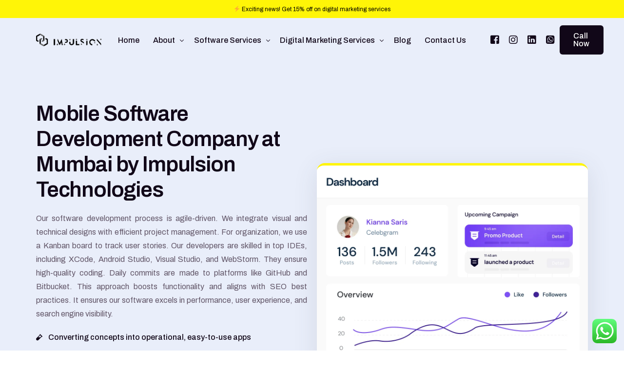

--- FILE ---
content_type: text/html; charset=UTF-8
request_url: https://impulsion.in/mobile-software-development-in-mumbai/
body_size: 26853
content:
<!doctype html>
<html dir="ltr" lang="en-US" prefix="og: https://ogp.me/ns#">
<head>
	<meta charset="UTF-8">
	<meta name="viewport" content="width=device-width, initial-scale=1">
	<link rel="profile" href="https://gmpg.org/xfn/11">

	<title>Mobile Software Development Company in Mumbai - Software Development and Digital Marketing Company at Bangalore</title>
    <script>
        var uicore_animations_list = {"Fading":{"fadeIn":"Fade In","fadeInDown":"Fade In Down","fadeInLeft":"Fade In Left","fadeInRight":"Fade In Right","fadeInUp":"Fade In Up"},"Zooming":{"zoomIn":"Zoom In","zoomInDown":"Zoom In Down","zoomInLeft":"Zoom In Left","zoomInRight":"Zoom In Right","zoomInUp":"Zoom In Up"},"Bouncing":{"bounceIn":"Bounce In","bounceInDown":"Bounce In Down","bounceInLeft":"Bounce In Left","bounceInRight":"Bounce In Right","bounceInUp":"Bounce In Up"},"Sliding":{"slideInDown":"Slide In Down","slideInLeft":"Slide In Left","slideInRight":"Slide In Right","slideInUp":"Slide In Up"},"Rotating":{"rotateIn":"Rotate In","rotateInDownLeft":"Rotate In Down Left","rotateInDownRight":"Rotate In Down Right","rotateInUpLeft":"Rotate In Up Left","rotateInUpRight":"Rotate In Up Right"},"Attention Seekers":{"bounce":"Bounce","flash":"Flash","pulse":"Pulse","rubberBand":"Rubber Band","shake":"Shake","headShake":"Head Shake","swing":"Swing","tada":"Tada","wobble":"Wobble","jello":"Jello"},"Light Speed":{"lightSpeedIn":"Light Speed In"},"Specials":{"rollIn":"Roll In"}};
    </script>

    
		<!-- All in One SEO 4.6.4 - aioseo.com -->
		<meta name="description" content="Mobile Software Development Company at Mumbai by Impulsion Technologies Our software development process is agile-driven. We integrate visual and technical designs with efficient project management. For organization, we use a Kanban board to track user stories. Our developers are skilled in top IDEs, including XCode, Android Studio, Visual Studio, and WebStorm. They ensure high-quality coding." />
		<meta name="robots" content="max-image-preview:large" />
		<link rel="canonical" href="https://impulsion.in/mobile-software-development-in-mumbai/" />
		<meta name="generator" content="All in One SEO (AIOSEO) 4.6.4" />
		<meta property="og:locale" content="en_US" />
		<meta property="og:site_name" content="Software Development and Digital Marketing Company at Bangalore -" />
		<meta property="og:type" content="article" />
		<meta property="og:title" content="Mobile Software Development Company in Mumbai - Software Development and Digital Marketing Company at Bangalore" />
		<meta property="og:description" content="Mobile Software Development Company at Mumbai by Impulsion Technologies Our software development process is agile-driven. We integrate visual and technical designs with efficient project management. For organization, we use a Kanban board to track user stories. Our developers are skilled in top IDEs, including XCode, Android Studio, Visual Studio, and WebStorm. They ensure high-quality coding." />
		<meta property="og:url" content="https://impulsion.in/mobile-software-development-in-mumbai/" />
		<meta property="article:published_time" content="2024-03-05T06:05:15+00:00" />
		<meta property="article:modified_time" content="2024-04-18T05:25:09+00:00" />
		<meta name="twitter:card" content="summary_large_image" />
		<meta name="twitter:title" content="Mobile Software Development Company in Mumbai - Software Development and Digital Marketing Company at Bangalore" />
		<meta name="twitter:description" content="Mobile Software Development Company at Mumbai by Impulsion Technologies Our software development process is agile-driven. We integrate visual and technical designs with efficient project management. For organization, we use a Kanban board to track user stories. Our developers are skilled in top IDEs, including XCode, Android Studio, Visual Studio, and WebStorm. They ensure high-quality coding." />
		<script type="application/ld+json" class="aioseo-schema">
			{"@context":"https:\/\/schema.org","@graph":[{"@type":"BreadcrumbList","@id":"https:\/\/impulsion.in\/mobile-software-development-in-mumbai\/#breadcrumblist","itemListElement":[{"@type":"ListItem","@id":"https:\/\/impulsion.in\/#listItem","position":1,"name":"Home","item":"https:\/\/impulsion.in\/","nextItem":"https:\/\/impulsion.in\/mobile-software-development-in-mumbai\/#listItem"},{"@type":"ListItem","@id":"https:\/\/impulsion.in\/mobile-software-development-in-mumbai\/#listItem","position":2,"name":"Mobile Software Development  Company in Mumbai","previousItem":"https:\/\/impulsion.in\/#listItem"}]},{"@type":"Organization","@id":"https:\/\/impulsion.in\/#organization","name":"Software Development and Digital Marketing Company at Bangalore","url":"https:\/\/impulsion.in\/"},{"@type":"WebPage","@id":"https:\/\/impulsion.in\/mobile-software-development-in-mumbai\/#webpage","url":"https:\/\/impulsion.in\/mobile-software-development-in-mumbai\/","name":"Mobile Software Development Company in Mumbai - Software Development and Digital Marketing Company at Bangalore","description":"Mobile Software Development Company at Mumbai by Impulsion Technologies Our software development process is agile-driven. We integrate visual and technical designs with efficient project management. For organization, we use a Kanban board to track user stories. Our developers are skilled in top IDEs, including XCode, Android Studio, Visual Studio, and WebStorm. They ensure high-quality coding.","inLanguage":"en-US","isPartOf":{"@id":"https:\/\/impulsion.in\/#website"},"breadcrumb":{"@id":"https:\/\/impulsion.in\/mobile-software-development-in-mumbai\/#breadcrumblist"},"datePublished":"2024-03-05T06:05:15+00:00","dateModified":"2024-04-18T05:25:09+00:00"},{"@type":"WebSite","@id":"https:\/\/impulsion.in\/#website","url":"https:\/\/impulsion.in\/","name":"Software Development and Digital Marketing Company at Bangalore","inLanguage":"en-US","publisher":{"@id":"https:\/\/impulsion.in\/#organization"}}]}
		</script>
		<!-- All in One SEO -->

<link rel="alternate" type="application/rss+xml" title="Software Development and Digital Marketing Company at Bangalore &raquo; Feed" href="https://impulsion.in/feed/" />
<link rel="alternate" type="application/rss+xml" title="Software Development and Digital Marketing Company at Bangalore &raquo; Comments Feed" href="https://impulsion.in/comments/feed/" />
<link rel="alternate" title="oEmbed (JSON)" type="application/json+oembed" href="https://impulsion.in/wp-json/oembed/1.0/embed?url=https%3A%2F%2Fimpulsion.in%2Fmobile-software-development-in-mumbai%2F" />
<link rel="alternate" title="oEmbed (XML)" type="text/xml+oembed" href="https://impulsion.in/wp-json/oembed/1.0/embed?url=https%3A%2F%2Fimpulsion.in%2Fmobile-software-development-in-mumbai%2F&#038;format=xml" />
<style id='wp-img-auto-sizes-contain-inline-css'>
img:is([sizes=auto i],[sizes^="auto," i]){contain-intrinsic-size:3000px 1500px}
/*# sourceURL=wp-img-auto-sizes-contain-inline-css */
</style>
<link rel='stylesheet' id='ht_ctc_main_css-css' href='https://impulsion.in/wp-content/plugins/click-to-chat-for-whatsapp/new/inc/assets/css/main.css?ver=4.4' media='all' />
<link rel='stylesheet' id='bdt-uikit-css' href='https://impulsion.in/wp-content/plugins/bdthemes-element-pack/assets/css/bdt-uikit.css?ver=3.16.24' media='all' />
<link rel='stylesheet' id='ep-helper-css' href='https://impulsion.in/wp-content/plugins/bdthemes-element-pack/assets/css/ep-helper.css?ver=7.5.2' media='all' />
<style id='wp-emoji-styles-inline-css'>

	img.wp-smiley, img.emoji {
		display: inline !important;
		border: none !important;
		box-shadow: none !important;
		height: 1em !important;
		width: 1em !important;
		margin: 0 0.07em !important;
		vertical-align: -0.1em !important;
		background: none !important;
		padding: 0 !important;
	}
/*# sourceURL=wp-emoji-styles-inline-css */
</style>
<style id='classic-theme-styles-inline-css'>
/*! This file is auto-generated */
.wp-block-button__link{color:#fff;background-color:#32373c;border-radius:9999px;box-shadow:none;text-decoration:none;padding:calc(.667em + 2px) calc(1.333em + 2px);font-size:1.125em}.wp-block-file__button{background:#32373c;color:#fff;text-decoration:none}
/*# sourceURL=/wp-includes/css/classic-themes.min.css */
</style>
<link rel='stylesheet' id='elementor-frontend-css' href='https://impulsion.in/wp-content/plugins/elementor/assets/css/frontend-lite.min.css?ver=3.22.1' media='all' />
<link rel='stylesheet' id='elementor-post-49-css' href='https://impulsion.in/wp-content/uploads/elementor/css/post-49.css?ver=1763270862' media='all' />
<link rel='stylesheet' id='elementor-icons-css' href='https://impulsion.in/wp-content/plugins/elementor/assets/lib/eicons/css/elementor-icons.min.css?ver=5.30.0' media='all' />
<link rel='stylesheet' id='swiper-css' href='https://impulsion.in/wp-content/plugins/elementor/assets/lib/swiper/v8/css/swiper.min.css?ver=8.4.5' media='all' />
<link rel='stylesheet' id='elementor-pro-css' href='https://impulsion.in/wp-content/plugins/elementor-pro/assets/css/frontend-lite.min.css?ver=3.22.0' media='all' />
<link rel='stylesheet' id='elementor-post-4437-css' href='https://impulsion.in/wp-content/uploads/elementor/css/post-4437.css?ver=1718903679' media='all' />
<link rel='stylesheet' id='uicore_global-css' href='https://impulsion.in/wp-content/uploads/uicore-global.css?ver=3975' media='all' />
<link rel='stylesheet' id='google-fonts-1-css' href='https://fonts.googleapis.com/css?family=Archivo%3A100%2C100italic%2C200%2C200italic%2C300%2C300italic%2C400%2C400italic%2C500%2C500italic%2C600%2C600italic%2C700%2C700italic%2C800%2C800italic%2C900%2C900italic%7CPoppins%3A100%2C100italic%2C200%2C200italic%2C300%2C300italic%2C400%2C400italic%2C500%2C500italic%2C600%2C600italic%2C700%2C700italic%2C800%2C800italic%2C900%2C900italic&#038;display=swap&#038;ver=6.9' media='all' />
<link rel='stylesheet' id='elementor-icons-shared-0-css' href='https://impulsion.in/wp-content/plugins/elementor/assets/lib/font-awesome/css/fontawesome.min.css?ver=5.15.3' media='all' />
<link rel='stylesheet' id='elementor-icons-fa-brands-css' href='https://impulsion.in/wp-content/plugins/elementor/assets/lib/font-awesome/css/brands.min.css?ver=5.15.3' media='all' />
<link rel='stylesheet' id='elementor-icons-fa-solid-css' href='https://impulsion.in/wp-content/plugins/elementor/assets/lib/font-awesome/css/solid.min.css?ver=5.15.3' media='all' />
<link rel='stylesheet' id='elementor-icons-shared-1-css' href='https://impulsion.in/wp-content/plugins/uicore-framework/assets/fonts/themify-icons.css?ver=1.0.0' media='all' />
<link rel='stylesheet' id='elementor-icons-uicore-icons-css' href='https://impulsion.in/wp-content/plugins/uicore-framework/assets/fonts/themify-icons.css?ver=1.0.0' media='all' />
<link rel='stylesheet' id='elementor-icons-fa-regular-css' href='https://impulsion.in/wp-content/plugins/elementor/assets/lib/font-awesome/css/regular.min.css?ver=5.15.3' media='all' />
<link rel="preconnect" href="https://fonts.gstatic.com/" crossorigin><script src="https://impulsion.in/wp-includes/js/jquery/jquery.min.js?ver=3.7.1" id="jquery-core-js"></script>
<script src="https://impulsion.in/wp-includes/js/jquery/jquery-migrate.min.js?ver=3.4.1" id="jquery-migrate-js"></script>
<link rel="https://api.w.org/" href="https://impulsion.in/wp-json/" /><link rel="alternate" title="JSON" type="application/json" href="https://impulsion.in/wp-json/wp/v2/pages/4437" /><link rel="EditURI" type="application/rsd+xml" title="RSD" href="https://impulsion.in/xmlrpc.php?rsd" />
<meta name="generator" content="WordPress 6.9" />
<link rel='shortlink' href='https://impulsion.in/?p=4437' />
<meta name="generator" content="Elementor 3.22.1; features: e_optimized_assets_loading, e_optimized_css_loading, additional_custom_breakpoints; settings: css_print_method-external, google_font-enabled, font_display-swap">
<meta name="theme-color" content="#FFFFFF" />
        <link rel="shortcut icon" href="https://impulsion.in/wp-content/uploads/2023/11/Untitled-design-15.png" >
		<link rel="icon" href="https://impulsion.in/wp-content/uploads/2023/11/Untitled-design-15.png" >
		<link rel="apple-touch-icon" sizes="152x152" href="https://impulsion.in/wp-content/uploads/2023/11/Untitled-design-15.png">
		<link rel="apple-touch-icon" sizes="120x120" href="https://impulsion.in/wp-content/uploads/2023/11/Untitled-design-15.png">
		<link rel="apple-touch-icon" sizes="76x76" href="https://impulsion.in/wp-content/uploads/2023/11/Untitled-design-15.png">
        <link rel="apple-touch-icon" href="https://impulsion.in/wp-content/uploads/2023/11/Untitled-design-15.png">
        <style id="wpforms-css-vars-root">
				:root {
					--wpforms-field-border-radius: 3px;
--wpforms-field-border-style: solid;
--wpforms-field-border-size: 1px;
--wpforms-field-background-color: #ffffff;
--wpforms-field-border-color: rgba( 0, 0, 0, 0.25 );
--wpforms-field-border-color-spare: rgba( 0, 0, 0, 0.25 );
--wpforms-field-text-color: rgba( 0, 0, 0, 0.7 );
--wpforms-field-menu-color: #ffffff;
--wpforms-label-color: rgba( 0, 0, 0, 0.85 );
--wpforms-label-sublabel-color: rgba( 0, 0, 0, 0.55 );
--wpforms-label-error-color: #d63637;
--wpforms-button-border-radius: 3px;
--wpforms-button-border-style: none;
--wpforms-button-border-size: 1px;
--wpforms-button-background-color: #066aab;
--wpforms-button-border-color: #066aab;
--wpforms-button-text-color: #ffffff;
--wpforms-page-break-color: #066aab;
--wpforms-background-image: none;
--wpforms-background-position: center center;
--wpforms-background-repeat: no-repeat;
--wpforms-background-size: cover;
--wpforms-background-width: 100px;
--wpforms-background-height: 100px;
--wpforms-background-color: rgba( 0, 0, 0, 0 );
--wpforms-background-url: none;
--wpforms-container-padding: 0px;
--wpforms-container-border-style: none;
--wpforms-container-border-width: 1px;
--wpforms-container-border-color: #000000;
--wpforms-container-border-radius: 3px;
--wpforms-field-size-input-height: 43px;
--wpforms-field-size-input-spacing: 15px;
--wpforms-field-size-font-size: 16px;
--wpforms-field-size-line-height: 19px;
--wpforms-field-size-padding-h: 14px;
--wpforms-field-size-checkbox-size: 16px;
--wpforms-field-size-sublabel-spacing: 5px;
--wpforms-field-size-icon-size: 1;
--wpforms-label-size-font-size: 16px;
--wpforms-label-size-line-height: 19px;
--wpforms-label-size-sublabel-font-size: 14px;
--wpforms-label-size-sublabel-line-height: 17px;
--wpforms-button-size-font-size: 17px;
--wpforms-button-size-height: 41px;
--wpforms-button-size-padding-h: 15px;
--wpforms-button-size-margin-top: 10px;
--wpforms-container-shadow-size-box-shadow: none;

				}
			</style>
<style id='global-styles-inline-css'>
:root{--wp--preset--aspect-ratio--square: 1;--wp--preset--aspect-ratio--4-3: 4/3;--wp--preset--aspect-ratio--3-4: 3/4;--wp--preset--aspect-ratio--3-2: 3/2;--wp--preset--aspect-ratio--2-3: 2/3;--wp--preset--aspect-ratio--16-9: 16/9;--wp--preset--aspect-ratio--9-16: 9/16;--wp--preset--color--black: #000000;--wp--preset--color--cyan-bluish-gray: #abb8c3;--wp--preset--color--white: #ffffff;--wp--preset--color--pale-pink: #f78da7;--wp--preset--color--vivid-red: #cf2e2e;--wp--preset--color--luminous-vivid-orange: #ff6900;--wp--preset--color--luminous-vivid-amber: #fcb900;--wp--preset--color--light-green-cyan: #7bdcb5;--wp--preset--color--vivid-green-cyan: #00d084;--wp--preset--color--pale-cyan-blue: #8ed1fc;--wp--preset--color--vivid-cyan-blue: #0693e3;--wp--preset--color--vivid-purple: #9b51e0;--wp--preset--gradient--vivid-cyan-blue-to-vivid-purple: linear-gradient(135deg,rgb(6,147,227) 0%,rgb(155,81,224) 100%);--wp--preset--gradient--light-green-cyan-to-vivid-green-cyan: linear-gradient(135deg,rgb(122,220,180) 0%,rgb(0,208,130) 100%);--wp--preset--gradient--luminous-vivid-amber-to-luminous-vivid-orange: linear-gradient(135deg,rgb(252,185,0) 0%,rgb(255,105,0) 100%);--wp--preset--gradient--luminous-vivid-orange-to-vivid-red: linear-gradient(135deg,rgb(255,105,0) 0%,rgb(207,46,46) 100%);--wp--preset--gradient--very-light-gray-to-cyan-bluish-gray: linear-gradient(135deg,rgb(238,238,238) 0%,rgb(169,184,195) 100%);--wp--preset--gradient--cool-to-warm-spectrum: linear-gradient(135deg,rgb(74,234,220) 0%,rgb(151,120,209) 20%,rgb(207,42,186) 40%,rgb(238,44,130) 60%,rgb(251,105,98) 80%,rgb(254,248,76) 100%);--wp--preset--gradient--blush-light-purple: linear-gradient(135deg,rgb(255,206,236) 0%,rgb(152,150,240) 100%);--wp--preset--gradient--blush-bordeaux: linear-gradient(135deg,rgb(254,205,165) 0%,rgb(254,45,45) 50%,rgb(107,0,62) 100%);--wp--preset--gradient--luminous-dusk: linear-gradient(135deg,rgb(255,203,112) 0%,rgb(199,81,192) 50%,rgb(65,88,208) 100%);--wp--preset--gradient--pale-ocean: linear-gradient(135deg,rgb(255,245,203) 0%,rgb(182,227,212) 50%,rgb(51,167,181) 100%);--wp--preset--gradient--electric-grass: linear-gradient(135deg,rgb(202,248,128) 0%,rgb(113,206,126) 100%);--wp--preset--gradient--midnight: linear-gradient(135deg,rgb(2,3,129) 0%,rgb(40,116,252) 100%);--wp--preset--font-size--small: 13px;--wp--preset--font-size--medium: 20px;--wp--preset--font-size--large: 36px;--wp--preset--font-size--x-large: 42px;--wp--preset--spacing--20: 0.44rem;--wp--preset--spacing--30: 0.67rem;--wp--preset--spacing--40: 1rem;--wp--preset--spacing--50: 1.5rem;--wp--preset--spacing--60: 2.25rem;--wp--preset--spacing--70: 3.38rem;--wp--preset--spacing--80: 5.06rem;--wp--preset--shadow--natural: 6px 6px 9px rgba(0, 0, 0, 0.2);--wp--preset--shadow--deep: 12px 12px 50px rgba(0, 0, 0, 0.4);--wp--preset--shadow--sharp: 6px 6px 0px rgba(0, 0, 0, 0.2);--wp--preset--shadow--outlined: 6px 6px 0px -3px rgb(255, 255, 255), 6px 6px rgb(0, 0, 0);--wp--preset--shadow--crisp: 6px 6px 0px rgb(0, 0, 0);}:where(.is-layout-flex){gap: 0.5em;}:where(.is-layout-grid){gap: 0.5em;}body .is-layout-flex{display: flex;}.is-layout-flex{flex-wrap: wrap;align-items: center;}.is-layout-flex > :is(*, div){margin: 0;}body .is-layout-grid{display: grid;}.is-layout-grid > :is(*, div){margin: 0;}:where(.wp-block-columns.is-layout-flex){gap: 2em;}:where(.wp-block-columns.is-layout-grid){gap: 2em;}:where(.wp-block-post-template.is-layout-flex){gap: 1.25em;}:where(.wp-block-post-template.is-layout-grid){gap: 1.25em;}.has-black-color{color: var(--wp--preset--color--black) !important;}.has-cyan-bluish-gray-color{color: var(--wp--preset--color--cyan-bluish-gray) !important;}.has-white-color{color: var(--wp--preset--color--white) !important;}.has-pale-pink-color{color: var(--wp--preset--color--pale-pink) !important;}.has-vivid-red-color{color: var(--wp--preset--color--vivid-red) !important;}.has-luminous-vivid-orange-color{color: var(--wp--preset--color--luminous-vivid-orange) !important;}.has-luminous-vivid-amber-color{color: var(--wp--preset--color--luminous-vivid-amber) !important;}.has-light-green-cyan-color{color: var(--wp--preset--color--light-green-cyan) !important;}.has-vivid-green-cyan-color{color: var(--wp--preset--color--vivid-green-cyan) !important;}.has-pale-cyan-blue-color{color: var(--wp--preset--color--pale-cyan-blue) !important;}.has-vivid-cyan-blue-color{color: var(--wp--preset--color--vivid-cyan-blue) !important;}.has-vivid-purple-color{color: var(--wp--preset--color--vivid-purple) !important;}.has-black-background-color{background-color: var(--wp--preset--color--black) !important;}.has-cyan-bluish-gray-background-color{background-color: var(--wp--preset--color--cyan-bluish-gray) !important;}.has-white-background-color{background-color: var(--wp--preset--color--white) !important;}.has-pale-pink-background-color{background-color: var(--wp--preset--color--pale-pink) !important;}.has-vivid-red-background-color{background-color: var(--wp--preset--color--vivid-red) !important;}.has-luminous-vivid-orange-background-color{background-color: var(--wp--preset--color--luminous-vivid-orange) !important;}.has-luminous-vivid-amber-background-color{background-color: var(--wp--preset--color--luminous-vivid-amber) !important;}.has-light-green-cyan-background-color{background-color: var(--wp--preset--color--light-green-cyan) !important;}.has-vivid-green-cyan-background-color{background-color: var(--wp--preset--color--vivid-green-cyan) !important;}.has-pale-cyan-blue-background-color{background-color: var(--wp--preset--color--pale-cyan-blue) !important;}.has-vivid-cyan-blue-background-color{background-color: var(--wp--preset--color--vivid-cyan-blue) !important;}.has-vivid-purple-background-color{background-color: var(--wp--preset--color--vivid-purple) !important;}.has-black-border-color{border-color: var(--wp--preset--color--black) !important;}.has-cyan-bluish-gray-border-color{border-color: var(--wp--preset--color--cyan-bluish-gray) !important;}.has-white-border-color{border-color: var(--wp--preset--color--white) !important;}.has-pale-pink-border-color{border-color: var(--wp--preset--color--pale-pink) !important;}.has-vivid-red-border-color{border-color: var(--wp--preset--color--vivid-red) !important;}.has-luminous-vivid-orange-border-color{border-color: var(--wp--preset--color--luminous-vivid-orange) !important;}.has-luminous-vivid-amber-border-color{border-color: var(--wp--preset--color--luminous-vivid-amber) !important;}.has-light-green-cyan-border-color{border-color: var(--wp--preset--color--light-green-cyan) !important;}.has-vivid-green-cyan-border-color{border-color: var(--wp--preset--color--vivid-green-cyan) !important;}.has-pale-cyan-blue-border-color{border-color: var(--wp--preset--color--pale-cyan-blue) !important;}.has-vivid-cyan-blue-border-color{border-color: var(--wp--preset--color--vivid-cyan-blue) !important;}.has-vivid-purple-border-color{border-color: var(--wp--preset--color--vivid-purple) !important;}.has-vivid-cyan-blue-to-vivid-purple-gradient-background{background: var(--wp--preset--gradient--vivid-cyan-blue-to-vivid-purple) !important;}.has-light-green-cyan-to-vivid-green-cyan-gradient-background{background: var(--wp--preset--gradient--light-green-cyan-to-vivid-green-cyan) !important;}.has-luminous-vivid-amber-to-luminous-vivid-orange-gradient-background{background: var(--wp--preset--gradient--luminous-vivid-amber-to-luminous-vivid-orange) !important;}.has-luminous-vivid-orange-to-vivid-red-gradient-background{background: var(--wp--preset--gradient--luminous-vivid-orange-to-vivid-red) !important;}.has-very-light-gray-to-cyan-bluish-gray-gradient-background{background: var(--wp--preset--gradient--very-light-gray-to-cyan-bluish-gray) !important;}.has-cool-to-warm-spectrum-gradient-background{background: var(--wp--preset--gradient--cool-to-warm-spectrum) !important;}.has-blush-light-purple-gradient-background{background: var(--wp--preset--gradient--blush-light-purple) !important;}.has-blush-bordeaux-gradient-background{background: var(--wp--preset--gradient--blush-bordeaux) !important;}.has-luminous-dusk-gradient-background{background: var(--wp--preset--gradient--luminous-dusk) !important;}.has-pale-ocean-gradient-background{background: var(--wp--preset--gradient--pale-ocean) !important;}.has-electric-grass-gradient-background{background: var(--wp--preset--gradient--electric-grass) !important;}.has-midnight-gradient-background{background: var(--wp--preset--gradient--midnight) !important;}.has-small-font-size{font-size: var(--wp--preset--font-size--small) !important;}.has-medium-font-size{font-size: var(--wp--preset--font-size--medium) !important;}.has-large-font-size{font-size: var(--wp--preset--font-size--large) !important;}.has-x-large-font-size{font-size: var(--wp--preset--font-size--x-large) !important;}
/*# sourceURL=global-styles-inline-css */
</style>
<link rel='stylesheet' id='ui-e-split-css' href='https://impulsion.in/wp-content/plugins/uicore-framework/assets/css/elementor/widgets/split.css?ver=5.0.3' media='all' />
<link rel='stylesheet' id='ep-advanced-icon-box-css' href='https://impulsion.in/wp-content/plugins/bdthemes-element-pack/assets/css/ep-advanced-icon-box.css?ver=7.5.2' media='all' />
</head>

<body class="wp-singular page-template-default page page-id-4437 wp-embed-responsive wp-theme-lumi ui-a-dsmm-slide  elementor-default elementor-kit-7 elementor-page elementor-page-4437">
		<!-- 1.1 uicore_before_body_content -->	<div class="uicore-body-content">
		<!-- 1.2 uicore_before_page_content -->		<div id="uicore-page">
		        <div class="uicore uicore-top-bar elementor-section elementor-section-boxed "
                        >
            <div class="uicore elementor-container">

                <div class="ui-tb-col-1 uicore-animate">
                <p style="text-align: center" data-mce-style="text-align: center;"><img data-mce-resize="false" data-mce-placeholder="1" data-wp-emoji="1" class="emoji" alt="⚡" src="https://s.w.org/images/core/emoji/14.0.0/svg/26a1.svg" data-mce-src="https://s.w.org/images/core/emoji/14.0.0/svg/26a1.svg"> Exciting news! Get 15% off on digital marketing services</p>                </div>

                            </div>
                    </div>
        
        <div data-uils="header" data-uils-title="Header" id="wrapper-navbar" itemscope itemtype="http://schema.org/WebSite" class="uicore uicore-navbar elementor-section elementor-section-boxed uicore-h-classic uicore-sticky ui-smart-sticky uicore-shrink uicore-transparent "><div class="uicore-header-wrapper">
            <nav class="uicore elementor-container">
            		 <div class="uicore-branding" data-uils="header-branding" data-uils-title="Site Logo">
                
			<a href="https://impulsion.in/" rel="home">
                <img class="uicore uicore-logo uicore-main" src="https://impulsion.in/wp-content/uploads/2023/11/on-Light-background.png" alt="Software Development and Digital Marketing Company at Bangalore"/>
				<img class="uicore uicore-logo uicore-second" src="https://impulsion.in/wp-content/uploads/2023/11/on-Light-background.png" alt="Software Development and Digital Marketing Company at Bangalore" />
				<img class="uicore uicore-logo uicore-mobile-main" src="https://impulsion.in/wp-content/uploads/2023/11/on-Light-background.png" alt="Software Development and Digital Marketing Company at Bangalore" />
				<img class="uicore uicore-logo uicore-mobile-second" src="https://impulsion.in/wp-content/uploads/2023/11/on-Light-background.png" alt="Software Development and Digital Marketing Company at Bangalore" />
			</a>

		        </div>
		        <div class='uicore-nav-menu'>
            <div class="uicore-menu-container uicore-nav"><ul data-uils="header-menu" data-uils-title="Navigation Menu" class="uicore-menu"><li class="menu-item menu-item-type-post_type menu-item-object-page menu-item-home menu-item-2488"><a href="https://impulsion.in/"><span class="ui-menu-item-wrapper">Home</span></a></li>
<li class="menu-item menu-item-type-custom menu-item-object-custom menu-item-home menu-item-has-children menu-item-2492"><a href="https://impulsion.in/"><span class="ui-menu-item-wrapper">About</span></a>
<ul class="sub-menu">
	<li class="menu-item menu-item-type-post_type menu-item-object-page menu-item-2493"><a href="https://impulsion.in/about-us/"><span class="ui-menu-item-wrapper">About Us</span></a></li>
	<li class="menu-item menu-item-type-post_type menu-item-object-page menu-item-2490"><a href="https://impulsion.in/approach/"><span class="ui-menu-item-wrapper">Approach</span></a></li>
	<li class="menu-item menu-item-type-post_type menu-item-object-page menu-item-2491"><a href="https://impulsion.in/capabilities/"><span class="ui-menu-item-wrapper">Capabilities</span></a></li>
</ul>
</li>
<li class="menu-item menu-item-type-custom menu-item-object-custom menu-item-has-children menu-item-2494"><a href="https://impulsion.in/software-services/"><span class="ui-menu-item-wrapper">Software Services</span></a>
<ul class="sub-menu">
	<li class="menu-item menu-item-type-post_type menu-item-object-page menu-item-3589"><a href="https://impulsion.in/web-design/"><span class="ui-menu-item-wrapper">Web design</span></a></li>
	<li class="menu-item menu-item-type-post_type menu-item-object-page menu-item-8076"><a href="https://impulsion.in/software-development/"><span class="ui-menu-item-wrapper">Software Development</span></a></li>
	<li class="menu-item menu-item-type-post_type menu-item-object-page menu-item-2495"><a href="https://impulsion.in/mobile-application-development/"><span class="ui-menu-item-wrapper">Mobile Application Development</span></a></li>
	<li class="menu-item menu-item-type-post_type menu-item-object-page menu-item-2497"><a href="https://impulsion.in/ui-ux-development/"><span class="ui-menu-item-wrapper">UI/UX Development</span></a></li>
	<li class="menu-item menu-item-type-post_type menu-item-object-page menu-item-2498"><a href="https://impulsion.in/e-commerce/"><span class="ui-menu-item-wrapper">E-Commerce</span></a></li>
</ul>
</li>
<li class="menu-item menu-item-type-custom menu-item-object-custom menu-item-has-children menu-item-2500"><a href="https://impulsion.in/digital-marketing/"><span class="ui-menu-item-wrapper">Digital Marketing Services</span></a>
<ul class="sub-menu">
	<li class="menu-item menu-item-type-post_type menu-item-object-page menu-item-2501"><a href="https://impulsion.in/ad-operations/"><span class="ui-menu-item-wrapper">Ad Operations</span></a></li>
	<li class="menu-item menu-item-type-post_type menu-item-object-page menu-item-2502"><a href="https://impulsion.in/conversion-rate-optimization/"><span class="ui-menu-item-wrapper">Conversion Rate Optimization</span></a></li>
	<li class="menu-item menu-item-type-post_type menu-item-object-page menu-item-2503"><a href="https://impulsion.in/pay-per-click/"><span class="ui-menu-item-wrapper">Pay Per Click</span></a></li>
	<li class="menu-item menu-item-type-post_type menu-item-object-page menu-item-2504"><a href="https://impulsion.in/programmatic-advertising/"><span class="ui-menu-item-wrapper">Programmatic Advertising</span></a></li>
	<li class="menu-item menu-item-type-post_type menu-item-object-page menu-item-2505"><a href="https://impulsion.in/search-engine-optimization/"><span class="ui-menu-item-wrapper">Search Engine Optimization</span></a></li>
	<li class="menu-item menu-item-type-post_type menu-item-object-page menu-item-2506"><a href="https://impulsion.in/social-media-management/"><span class="ui-menu-item-wrapper">Social Media Management</span></a></li>
	<li class="menu-item menu-item-type-post_type menu-item-object-page menu-item-5906"><a href="https://impulsion.in/graphic-design/"><span class="ui-menu-item-wrapper">Graphic Design</span></a></li>
	<li class="menu-item menu-item-type-post_type menu-item-object-page menu-item-2507"><a href="https://impulsion.in/branding/"><span class="ui-menu-item-wrapper">Branding</span></a></li>
	<li class="menu-item menu-item-type-post_type menu-item-object-page menu-item-6194"><a href="https://impulsion.in/google-ads/"><span class="ui-menu-item-wrapper">Google Ads</span></a></li>
	<li class="menu-item menu-item-type-post_type menu-item-object-page menu-item-6193"><a href="https://impulsion.in/meta-ads/"><span class="ui-menu-item-wrapper">Meta Ads</span></a></li>
</ul>
</li>
<li class="menu-item menu-item-type-post_type menu-item-object-page menu-item-2508"><a href="https://impulsion.in/blog/"><span class="ui-menu-item-wrapper">Blog</span></a></li>
<li class="menu-item menu-item-type-post_type menu-item-object-page menu-item-2509"><a href="https://impulsion.in/contact-us/"><span class="ui-menu-item-wrapper">Contact Us</span></a></li>
</ul></div><div class="uicore uicore-extra" data-uils="header_extra" data-uils-title="Header Extras">            <div class="uicore uicore-socials">
                <a class="uicore-social-icon uicore-link social_fb" href="https://www.facebook.com/impulsion.in" target="_blank" aria-label="Facebook"></a><a class="uicore-social-icon uicore-link social_in" href="https://www.instagram.com/impulsion.in/" target="_blank" aria-label="Instagram"></a><a class="uicore-social-icon uicore-link social_lk" href="https://www.linkedin.com/company/impulsion-technologies/" target="_blank" aria-label="LinkedIn"></a><a class="uicore-social-icon uicore-link social_whatsapp" href="https://api.whatsapp.com/send/?phone=918088225792&#038;text&#038;type=phone_number&#038;app_absent=0" target="_blank" aria-label="Whatsapp"></a>            </div>
                    <div class="uicore-cta-wrapper">
				<a href="tel:%20%207019304207"
					target="_self"
					class="uicore-btn ">
                    <span class="elementor-button-text">
						Call Now                    </span>
				</a>
            </div>
        </div>        </div>
		            <button type="button" class="uicore-toggle uicore-ham" aria-label="mobile-menu">
                <span class="bars">
                    <span class="bar"></span>
                    <span class="bar"></span>
                    <span class="bar"></span>
                </span>
            </button>
                        </nav>

            </div>
                    </div><!-- #wrapper-navbar end -->
        <!-- 1.3 uicore_page -->			<div id="content" class="uicore-content">

			<script id="uicore-page-transition">window.onload=window.onpageshow= function() {  }; </script><!-- 1.4 uicore_before_content --><div id="primary" class="content-area">

	        <article id="post-4437" class="post-4437 page type-page status-publish hentry">
            <main class="entry-content">
                		<div data-elementor-type="wp-page" data-elementor-id="4437" class="elementor elementor-4437" data-elementor-post-type="page">
						<section class="elementor-section elementor-top-section elementor-element elementor-element-53fb3969 elementor-section-boxed elementor-section-height-default elementor-section-height-default" data-id="53fb3969" data-element_type="section">
						<div class="elementor-container elementor-column-gap-default">
					<div class="elementor-column elementor-col-50 elementor-top-column elementor-element elementor-element-68a8b128" data-id="68a8b128" data-element_type="column">
			<div class="elementor-widget-wrap elementor-element-populated">
						<div class="elementor-element elementor-element-7ced028e elementor-widget elementor-widget-heading" data-id="7ced028e" data-element_type="widget" data-widget_type="heading.default">
				<div class="elementor-widget-container">
			<style>/*! elementor - v3.22.0 - 17-06-2024 */
.elementor-heading-title{padding:0;margin:0;line-height:1}.elementor-widget-heading .elementor-heading-title[class*=elementor-size-]>a{color:inherit;font-size:inherit;line-height:inherit}.elementor-widget-heading .elementor-heading-title.elementor-size-small{font-size:15px}.elementor-widget-heading .elementor-heading-title.elementor-size-medium{font-size:19px}.elementor-widget-heading .elementor-heading-title.elementor-size-large{font-size:29px}.elementor-widget-heading .elementor-heading-title.elementor-size-xl{font-size:39px}.elementor-widget-heading .elementor-heading-title.elementor-size-xxl{font-size:59px}</style><h2 class="elementor-heading-title elementor-size-default">Mobile Software Development Company at Mumbai by Impulsion Technologies</h2>		</div>
				</div>
				<div class="elementor-element elementor-element-27802cdc elementor-widget elementor-widget-text-editor" data-id="27802cdc" data-element_type="widget" data-widget_type="text-editor.default">
				<div class="elementor-widget-container">
			<style>/*! elementor - v3.22.0 - 17-06-2024 */
.elementor-widget-text-editor.elementor-drop-cap-view-stacked .elementor-drop-cap{background-color:#69727d;color:#fff}.elementor-widget-text-editor.elementor-drop-cap-view-framed .elementor-drop-cap{color:#69727d;border:3px solid;background-color:transparent}.elementor-widget-text-editor:not(.elementor-drop-cap-view-default) .elementor-drop-cap{margin-top:8px}.elementor-widget-text-editor:not(.elementor-drop-cap-view-default) .elementor-drop-cap-letter{width:1em;height:1em}.elementor-widget-text-editor .elementor-drop-cap{float:left;text-align:center;line-height:1;font-size:50px}.elementor-widget-text-editor .elementor-drop-cap-letter{display:inline-block}</style>				<p><span style="font-weight: 400;">Our software development process is agile-driven. We integrate visual and technical designs with efficient project management. For organization, we use a Kanban board to track user stories. Our developers are skilled in top IDEs, including XCode, Android Studio, Visual Studio, and WebStorm. They ensure high-quality coding. Daily commits are made to platforms like GitHub and Bitbucket. This approach boosts functionality and aligns with SEO best practices. It ensures our software excels in performance, user experience, and search engine visibility.</span></p>						</div>
				</div>
				<div class="elementor-element elementor-element-1fc8a278 elementor-icon-list--layout-traditional elementor-list-item-link-full_width elementor-widget elementor-widget-icon-list" data-id="1fc8a278" data-element_type="widget" data-widget_type="icon-list.default">
				<div class="elementor-widget-container">
			<link rel="stylesheet" href="https://impulsion.in/wp-content/plugins/elementor/assets/css/widget-icon-list.min.css">		<ul class="elementor-icon-list-items">
							<li class="elementor-icon-list-item">
											<span class="elementor-icon-list-icon">
							<i aria-hidden="true" class="fas fa-vial"></i>						</span>
										<span class="elementor-icon-list-text">Converting concepts into operational, easy-to-use apps</span>
									</li>
								<li class="elementor-icon-list-item">
											<span class="elementor-icon-list-icon">
							<i aria-hidden="true" class="fas fa-paper-plane"></i>						</span>
										<span class="elementor-icon-list-text">Regular updates guarantee continuous product enhancement</span>
									</li>
								<li class="elementor-icon-list-item">
											<span class="elementor-icon-list-icon">
							<i aria-hidden="true" class="fas fa-traffic-light"></i>						</span>
										<span class="elementor-icon-list-text">Customized approaches address distinct client requirements</span>
									</li>
						</ul>
				</div>
				</div>
				<section class="elementor-section elementor-inner-section elementor-element elementor-element-a413c39 elementor-section-boxed elementor-section-height-default elementor-section-height-default" data-id="a413c39" data-element_type="section">
						<div class="elementor-container elementor-column-gap-default">
					<div class="elementor-column elementor-col-50 elementor-inner-column elementor-element elementor-element-6e24297" data-id="6e24297" data-element_type="column">
			<div class="elementor-widget-wrap elementor-element-populated">
						<div class="elementor-element elementor-element-f6e23a7 elementor-tablet-align-center elementor-mobile-align-center elementor-widget elementor-widget-button" data-id="f6e23a7" data-element_type="widget" data-widget_type="button.default">
				<div class="elementor-widget-container">
					<div class="elementor-button-wrapper">
			<a class="elementor-button elementor-button-link elementor-size-sm elementor-animation-float" href="https://api.whatsapp.com/send?phone=8088225792">
						<span class="elementor-button-content-wrapper">
									<span class="elementor-button-text">Whatsapp us</span>
					</span>
					</a>
		</div>
				</div>
				</div>
					</div>
		</div>
				<div class="elementor-column elementor-col-50 elementor-inner-column elementor-element elementor-element-d16f469" data-id="d16f469" data-element_type="column">
			<div class="elementor-widget-wrap elementor-element-populated">
						<div class="elementor-element elementor-element-e8d62d9 elementor-tablet-align-center elementor-mobile-align-center elementor-widget elementor-widget-button" data-id="e8d62d9" data-element_type="widget" data-widget_type="button.default">
				<div class="elementor-widget-container">
					<div class="elementor-button-wrapper">
			<a class="elementor-button elementor-button-link elementor-size-sm elementor-animation-float" href="https://impulsion.in/get-a-quote/">
						<span class="elementor-button-content-wrapper">
									<span class="elementor-button-text">Get a Quote</span>
					</span>
					</a>
		</div>
				</div>
				</div>
					</div>
		</div>
					</div>
		</section>
					</div>
		</div>
				<div class="elementor-column elementor-col-50 elementor-top-column elementor-element elementor-element-cf4f75c" data-id="cf4f75c" data-element_type="column">
			<div class="elementor-widget-wrap elementor-element-populated">
						<div class="elementor-element elementor-element-b554ffb elementor-widget elementor-widget-image" data-id="b554ffb" data-element_type="widget" data-widget_type="image.default">
				<div class="elementor-widget-container">
			<style>/*! elementor - v3.22.0 - 17-06-2024 */
.elementor-widget-image{text-align:center}.elementor-widget-image a{display:inline-block}.elementor-widget-image a img[src$=".svg"]{width:48px}.elementor-widget-image img{vertical-align:middle;display:inline-block}</style>										<img fetchpriority="high" decoding="async" width="1184" height="898" src="https://impulsion.in/wp-content/uploads/2024/03/Pages-Service-Inner-Maintain-Image-.webp" class="attachment-full size-full wp-image-4008" alt="" srcset="https://impulsion.in/wp-content/uploads/2024/03/Pages-Service-Inner-Maintain-Image-.webp 1184w, https://impulsion.in/wp-content/uploads/2024/03/Pages-Service-Inner-Maintain-Image--300x228.webp 300w, https://impulsion.in/wp-content/uploads/2024/03/Pages-Service-Inner-Maintain-Image--1024x777.webp 1024w, https://impulsion.in/wp-content/uploads/2024/03/Pages-Service-Inner-Maintain-Image--768x582.webp 768w, https://impulsion.in/wp-content/uploads/2024/03/Pages-Service-Inner-Maintain-Image--650x493.webp 650w" sizes="(max-width: 1184px) 100vw, 1184px" />													</div>
				</div>
					</div>
		</div>
					</div>
		</section>
				<section class="elementor-section elementor-top-section elementor-element elementor-element-b9da4b9 elementor-section-boxed elementor-section-height-default elementor-section-height-default" data-id="b9da4b9" data-element_type="section">
						<div class="elementor-container elementor-column-gap-default">
					<div class="elementor-column elementor-col-50 elementor-top-column elementor-element elementor-element-57646d7f" data-id="57646d7f" data-element_type="column">
			<div class="elementor-widget-wrap elementor-element-populated">
						<div class="elementor-element elementor-element-6534027 elementor-widget elementor-widget-heading" data-id="6534027" data-element_type="widget" data-widget_type="heading.default">
				<div class="elementor-widget-container">
			<h2 class="elementor-heading-title elementor-size-default">Boost Your Digital Success with Specialized Software Consulting and Development

</h2>		</div>
				</div>
				<div class="elementor-element elementor-element-1a1ab6ec elementor-widget elementor-widget-text-editor" data-id="1a1ab6ec" data-element_type="widget" data-widget_type="text-editor.default">
				<div class="elementor-widget-container">
							<p><span style="font-weight: 400;">Our Software Development process covers ideation, design, coding, and maintenance. We use diverse methodologies and tools to tailor solutions for unique user needs. Constantly innovating, we enhance functionality and user experiences. Boost your digital presence with our expert services today! </span><span style="font-weight: 400;"> demands of the digital era. We are here to match your steps with these trends and help you take your business toward success.</span></p>						</div>
				</div>
				<div class="elementor-element elementor-element-6ec19fbc elementor-tablet-align-center elementor-mobile-align-center elementor-widget elementor-widget-button" data-id="6ec19fbc" data-element_type="widget" data-widget_type="button.default">
				<div class="elementor-widget-container">
					<div class="elementor-button-wrapper">
			<a class="elementor-button elementor-button-link elementor-size-sm elementor-animation-float" href="https://impulsion.in/get-a-quote/">
						<span class="elementor-button-content-wrapper">
						<span class="elementor-button-icon">
				<i aria-hidden="true" class="fas fa-arrow-right"></i>			</span>
									<span class="elementor-button-text">Get a Quote</span>
					</span>
					</a>
		</div>
				</div>
				</div>
					</div>
		</div>
				<div class="elementor-column elementor-col-50 elementor-top-column elementor-element elementor-element-1e39dc9c" data-id="1e39dc9c" data-element_type="column">
			<div class="elementor-widget-wrap elementor-element-populated">
						<div class="elementor-element elementor-element-781afae5 elementor-widget elementor-widget-image" data-id="781afae5" data-element_type="widget" data-widget_type="image.default">
				<div class="elementor-widget-container">
													<img decoding="async" width="1280" height="853" src="https://impulsion.in/wp-content/uploads/2024/03/about-01.jpg" class="attachment-full size-full wp-image-4021" alt="" srcset="https://impulsion.in/wp-content/uploads/2024/03/about-01.jpg 1280w, https://impulsion.in/wp-content/uploads/2024/03/about-01-300x200.jpg 300w, https://impulsion.in/wp-content/uploads/2024/03/about-01-1024x682.jpg 1024w, https://impulsion.in/wp-content/uploads/2024/03/about-01-768x512.jpg 768w, https://impulsion.in/wp-content/uploads/2024/03/about-01-650x433.jpg 650w" sizes="(max-width: 1280px) 100vw, 1280px" />													</div>
				</div>
					</div>
		</div>
					</div>
		</section>
				<div class="elementor-section elementor-top-section elementor-element elementor-element-3a01e8e2 elementor-section-full_width elementor-section-height-default elementor-section-height-default" data-id="3a01e8e2" data-element_type="section">
						<div class="elementor-container elementor-column-gap-default">
					<div class="elementor-column elementor-col-100 elementor-top-column elementor-element elementor-element-1459769c" data-id="1459769c" data-element_type="column">
			<div class="elementor-widget-wrap elementor-element-populated">
						<div class="elementor-element elementor-element-1ce93ab0  ui-split-animate ui-splitby-chars elementor-widget elementor-widget-heading" data-id="1ce93ab0" data-element_type="widget" data-settings="{&quot;ui_animate_split&quot;:&quot;ui-split-animate&quot;,&quot;ui_animate_split_by&quot;:&quot;chars&quot;,&quot;ui_animate_split_style&quot;:&quot;fadeInUp&quot;}" data-widget_type="heading.default">
				<div class="elementor-widget-container">
			<h2 class="elementor-heading-title elementor-size-default">Custom Software and Digital Marketing Solutions
</h2>		</div>
				</div>
				<div class="elementor-element elementor-element-4a2d438d elementor-widget__width-initial elementor-widget-tablet__width-initial elementor-widget-mobile__width-inherit elementor-invisible elementor-widget elementor-widget-text-editor" data-id="4a2d438d" data-element_type="widget" data-settings="{&quot;_animation&quot;:&quot;fadeInUp&quot;,&quot;_animation_delay&quot;:400}" data-widget_type="text-editor.default">
				<div class="elementor-widget-container">
							<p><span style="font-weight: 400;">Our team offers bespoke Software Development and innovative digital marketing strategies at competitive prices. Our goal is to help your business stand out and draw in a greater audience.</span></p><p><br /><br /></p>						</div>
				</div>
				<section class="elementor-section elementor-inner-section elementor-element elementor-element-4e4fec13 elementor-section-full_width elementor-section-height-default elementor-section-height-default" data-id="4e4fec13" data-element_type="section">
						<div class="elementor-container elementor-column-gap-default">
					<div class="elementor-column elementor-col-33 elementor-inner-column elementor-element elementor-element-4071ae4b" data-id="4071ae4b" data-element_type="column">
			<div class="elementor-widget-wrap elementor-element-populated">
						<div class="elementor-element elementor-element-3204db67 animated-fast bdt-icon-type-icon elementor-position-top bdt-icon-effect-none elementor-invisible elementor-widget elementor-widget-bdt-advanced-icon-box" data-id="3204db67" data-element_type="widget" data-settings="{&quot;_animation&quot;:&quot;fadeInUp&quot;,&quot;_animation_delay&quot;:600}" data-widget_type="bdt-advanced-icon-box.default">
				<div class="elementor-widget-container">
					<div class="bdt-ep-advanced-icon-box">

							
					<div class="bdt-ep-advanced-icon-box-icon">
				<span class="bdt-ep-advanced-icon-box-icon-wrap">


					
						<i aria-hidden="true" class="fab fa-adversal"></i>

									</span>
			</div>
		
				
			<div class="bdt-ep-advanced-icon-box-content">

									
					<h4 class="bdt-ep-advanced-icon-box-title">
				<span >
					Custom Software Developmen				</span>
			</h4>
		

		
					
				
									<div class="bdt-ep-advanced-icon-box-description">
						<p><span style="font-weight: 400;">We tailor our Custom Software Development to your needs. We create solutions that blend with your systems. Our ultimate focus is on efficiency and innovation. We design software for both current and future needs. Our team ensures that each project reflects your unique business context.</span></p>					</div>
				
									<a class="bdt-ep-advanced-icon-box-readmore bdt-display-inline-block" href="#">
						
											</a>
							</div>
		</div>

		
		
		</div>
				</div>
				<div class="elementor-element elementor-element-6b303f32 bdt-icon-type-icon elementor-position-top bdt-icon-effect-none elementor-invisible elementor-widget elementor-widget-bdt-advanced-icon-box" data-id="6b303f32" data-element_type="widget" data-settings="{&quot;_animation&quot;:&quot;fadeInUp&quot;,&quot;_animation_delay&quot;:900}" data-widget_type="bdt-advanced-icon-box.default">
				<div class="elementor-widget-container">
					<div class="bdt-ep-advanced-icon-box">

							
					<div class="bdt-ep-advanced-icon-box-icon">
				<span class="bdt-ep-advanced-icon-box-icon-wrap">


					
						<i aria-hidden="true" class="ti ti-mobile"></i>

									</span>
			</div>
		
				
			<div class="bdt-ep-advanced-icon-box-content">

									
					<h4 class="bdt-ep-advanced-icon-box-title">
				<span >
					Software Consulting				</span>
			</h4>
		

		
					
				
									<div class="bdt-ep-advanced-icon-box-description">
						<p><span style="font-weight: 400;">Our experts will provide insightful strategies, technology recommendations, and detailed project roadmaps. They will align with emerging trends such as advanced cybersecurity and cloud computing technologies.</span></p>					</div>
				
									<a class="bdt-ep-advanced-icon-box-readmore bdt-display-inline-block" href="#">
						
											</a>
							</div>
		</div>

		
		
		</div>
				</div>
					</div>
		</div>
				<div class="elementor-column elementor-col-33 elementor-inner-column elementor-element elementor-element-74ead915" data-id="74ead915" data-element_type="column">
			<div class="elementor-widget-wrap elementor-element-populated">
						<div class="elementor-element elementor-element-51c0e7af animated-fast bdt-icon-type-icon elementor-position-top bdt-icon-effect-none elementor-invisible elementor-widget elementor-widget-bdt-advanced-icon-box" data-id="51c0e7af" data-element_type="widget" data-settings="{&quot;_animation&quot;:&quot;fadeInUp&quot;,&quot;_animation_delay&quot;:1000}" data-widget_type="bdt-advanced-icon-box.default">
				<div class="elementor-widget-container">
					<div class="bdt-ep-advanced-icon-box">

							
					<div class="bdt-ep-advanced-icon-box-icon">
				<span class="bdt-ep-advanced-icon-box-icon-wrap">


					
						<i aria-hidden="true" class="far fa-list-alt"></i>

									</span>
			</div>
		
				
			<div class="bdt-ep-advanced-icon-box-content">

									
					<h4 class="bdt-ep-advanced-icon-box-title">
				<span >
					  Innovative Software Solution				</span>
			</h4>
		

		
					
				
									<div class="bdt-ep-advanced-icon-box-description">
						<p><span style="font-weight: 400;">We present Innovative Software Solutions for complex issues. Our software features intuitive interfaces and scalability. We focus on solutions for both current and future tech trends. Each solution is crafted to be future-proof and versatile.</span></p><p><span style="font-weight: 400;">.</span></p>					</div>
				
									<a class="bdt-ep-advanced-icon-box-readmore bdt-display-inline-block" href="#">
						
											</a>
							</div>
		</div>

		
		
		</div>
				</div>
				<div class="elementor-element elementor-element-415eb4c5 bdt-icon-type-icon elementor-position-top bdt-icon-effect-none elementor-invisible elementor-widget elementor-widget-bdt-advanced-icon-box" data-id="415eb4c5" data-element_type="widget" data-settings="{&quot;_animation&quot;:&quot;fadeInUp&quot;,&quot;_animation_delay&quot;:700}" data-widget_type="bdt-advanced-icon-box.default">
				<div class="elementor-widget-container">
					<div class="bdt-ep-advanced-icon-box">

							
					<div class="bdt-ep-advanced-icon-box-icon">
				<span class="bdt-ep-advanced-icon-box-icon-wrap">


					
						<i aria-hidden="true" class="fas fa-search"></i>

									</span>
			</div>
		
				
			<div class="bdt-ep-advanced-icon-box-content">

									
					<h4 class="bdt-ep-advanced-icon-box-title">
				<span >
					Global Software Delivery Centre				</span>
			</h4>
		

		
					
				
									<div class="bdt-ep-advanced-icon-box-description">
						<p> </p><p><span style="font-weight: 400;">Our Global Software Delivery Centre extends your reach. We provide remote experts for collaboration. We align our solutions with your goals, ensuring success across all locations. Our global team brings diverse perspectives and skills to your project.</span></p><p> </p>					</div>
				
									<a class="bdt-ep-advanced-icon-box-readmore bdt-display-inline-block" href="#">
						
											</a>
							</div>
		</div>

		
		
		</div>
				</div>
					</div>
		</div>
				<div class="elementor-column elementor-col-33 elementor-inner-column elementor-element elementor-element-4b5e9295" data-id="4b5e9295" data-element_type="column">
			<div class="elementor-widget-wrap elementor-element-populated">
						<div class="elementor-element elementor-element-7f835726 bdt-icon-type-icon elementor-position-top bdt-icon-effect-none elementor-invisible elementor-widget elementor-widget-bdt-advanced-icon-box" data-id="7f835726" data-element_type="widget" data-settings="{&quot;_animation&quot;:&quot;fadeInUp&quot;,&quot;_animation_delay&quot;:800}" data-widget_type="bdt-advanced-icon-box.default">
				<div class="elementor-widget-container">
					<div class="bdt-ep-advanced-icon-box">

							
					<div class="bdt-ep-advanced-icon-box-icon">
				<span class="bdt-ep-advanced-icon-box-icon-wrap">


					
						<i aria-hidden="true" class="fas fa-pager"></i>

									</span>
			</div>
		
				
			<div class="bdt-ep-advanced-icon-box-content">

									
					<h4 class="bdt-ep-advanced-icon-box-title">
				<span >
					Software Maintenance and Support				</span>
			</h4>
		

		
					
				
									<div class="bdt-ep-advanced-icon-box-description">
						<p><span style="font-weight: 400;">Our services maintain and support your software. We focus on robustness, security, and updates. We minimize downtime and maximize user satisfaction and enhance software value. Continuous monitoring and proactive maintenance are part of our commitment.</span></p>					</div>
				
									<a class="bdt-ep-advanced-icon-box-readmore bdt-display-inline-block" href="#">
						
											</a>
							</div>
		</div>

		
		
		</div>
				</div>
				<div class="elementor-element elementor-element-5b462d23 animated-fast bdt-icon-type-icon elementor-position-top bdt-icon-effect-none elementor-invisible elementor-widget elementor-widget-bdt-advanced-icon-box" data-id="5b462d23" data-element_type="widget" data-settings="{&quot;_animation&quot;:&quot;fadeInUp&quot;,&quot;_animation_delay&quot;:1100}" data-widget_type="bdt-advanced-icon-box.default">
				<div class="elementor-widget-container">
					<div class="bdt-ep-advanced-icon-box">

							
					<div class="bdt-ep-advanced-icon-box-icon">
				<span class="bdt-ep-advanced-icon-box-icon-wrap">


					
						<i aria-hidden="true" class="ti ti-layout-media-overlay"></i>

									</span>
			</div>
		
				
			<div class="bdt-ep-advanced-icon-box-content">

									
					<h4 class="bdt-ep-advanced-icon-box-title">
				<span >
					Software Integration				</span>
			</h4>
		

		
					
				
									<div class="bdt-ep-advanced-icon-box-description">
						<p><span style="font-weight: 400;">Our Software Integration services connect your systems efficiently. We optimize data flow and process efficiency. Our integration ensures cohesive operations in your organization. We bring you smooth and seamless integration and enhance overall system performance.</span></p><p> </p>					</div>
				
									<a class="bdt-ep-advanced-icon-box-readmore bdt-display-inline-block" href="#">
						
											</a>
							</div>
		</div>

		
		
		</div>
				</div>
					</div>
		</div>
					</div>
		</section>
					</div>
		</div>
					</div>
		</div>
				<div class="elementor-section elementor-top-section elementor-element elementor-element-c9f542a elementor-section-boxed elementor-section-height-default elementor-section-height-default elementor-invisible" data-id="c9f542a" data-element_type="section" data-settings="{&quot;animation&quot;:&quot;fadeIn&quot;}">
						<div class="elementor-container elementor-column-gap-default">
					<div class="elementor-column elementor-col-100 elementor-top-column elementor-element elementor-element-c80a204" data-id="c80a204" data-element_type="column">
			<div class="elementor-widget-wrap elementor-element-populated">
						<div class="elementor-element elementor-element-debf360 elementor-widget elementor-widget-heading" data-id="debf360" data-element_type="widget" data-widget_type="heading.default">
				<div class="elementor-widget-container">
			<h2 class="elementor-heading-title elementor-size-default">Trusted by 100+ companies across the world.</h2>		</div>
				</div>
				<div class="elementor-section elementor-inner-section elementor-element elementor-element-057a0f9 elementor-section-boxed elementor-section-height-default elementor-section-height-default" data-id="057a0f9" data-element_type="section">
						<div class="elementor-container elementor-column-gap-default">
					<div class="elementor-column elementor-col-20 elementor-inner-column elementor-element elementor-element-66ddaf7" data-id="66ddaf7" data-element_type="column">
			<div class="elementor-widget-wrap elementor-element-populated">
						<div class="elementor-element elementor-element-166ecce elementor-widget elementor-widget-image" data-id="166ecce" data-element_type="widget" data-widget_type="image.default">
				<div class="elementor-widget-container">
													<img decoding="async" width="1500" height="1500" src="https://impulsion.in/wp-content/uploads/2023/10/Untitled-design-20.png" class="attachment-full size-full wp-image-66" alt="" srcset="https://impulsion.in/wp-content/uploads/2023/10/Untitled-design-20.png 1500w, https://impulsion.in/wp-content/uploads/2023/10/Untitled-design-20-300x300.png 300w, https://impulsion.in/wp-content/uploads/2023/10/Untitled-design-20-1024x1024.png 1024w, https://impulsion.in/wp-content/uploads/2023/10/Untitled-design-20-150x150.png 150w, https://impulsion.in/wp-content/uploads/2023/10/Untitled-design-20-768x768.png 768w, https://impulsion.in/wp-content/uploads/2023/10/Untitled-design-20-650x650.png 650w" sizes="(max-width: 1500px) 100vw, 1500px" />													</div>
				</div>
					</div>
		</div>
				<div class="elementor-column elementor-col-20 elementor-inner-column elementor-element elementor-element-8c74d7f" data-id="8c74d7f" data-element_type="column">
			<div class="elementor-widget-wrap elementor-element-populated">
						<div class="elementor-element elementor-element-836ed23 elementor-widget elementor-widget-image" data-id="836ed23" data-element_type="widget" data-widget_type="image.default">
				<div class="elementor-widget-container">
													<img loading="lazy" decoding="async" width="300" height="136" src="https://impulsion.in/wp-content/uploads/2023/10/cropped-Asset-5-1-300x136-1-1-Copy.png" class="attachment-full size-full wp-image-68" alt="" />													</div>
				</div>
					</div>
		</div>
				<div class="elementor-column elementor-col-20 elementor-inner-column elementor-element elementor-element-d59449b" data-id="d59449b" data-element_type="column">
			<div class="elementor-widget-wrap elementor-element-populated">
						<div class="elementor-element elementor-element-bde305d elementor-widget elementor-widget-image" data-id="bde305d" data-element_type="widget" data-widget_type="image.default">
				<div class="elementor-widget-container">
													<img loading="lazy" decoding="async" width="1523" height="1550" src="https://impulsion.in/wp-content/uploads/2023/10/software5-1.png" class="attachment-full size-full wp-image-70" alt="" srcset="https://impulsion.in/wp-content/uploads/2023/10/software5-1.png 1523w, https://impulsion.in/wp-content/uploads/2023/10/software5-1-295x300.png 295w, https://impulsion.in/wp-content/uploads/2023/10/software5-1-1006x1024.png 1006w, https://impulsion.in/wp-content/uploads/2023/10/software5-1-768x782.png 768w, https://impulsion.in/wp-content/uploads/2023/10/software5-1-1509x1536.png 1509w, https://impulsion.in/wp-content/uploads/2023/10/software5-1-639x650.png 639w" sizes="(max-width: 1523px) 100vw, 1523px" />													</div>
				</div>
					</div>
		</div>
				<div class="elementor-column elementor-col-20 elementor-inner-column elementor-element elementor-element-96acfbf" data-id="96acfbf" data-element_type="column">
			<div class="elementor-widget-wrap elementor-element-populated">
						<div class="elementor-element elementor-element-32fae83 elementor-widget elementor-widget-image" data-id="32fae83" data-element_type="widget" data-widget_type="image.default">
				<div class="elementor-widget-container">
													<img loading="lazy" decoding="async" width="2053" height="776" src="https://impulsion.in/wp-content/uploads/2023/10/bigr-2.png" class="attachment-full size-full wp-image-1448" alt="" srcset="https://impulsion.in/wp-content/uploads/2023/10/bigr-2.png 2053w, https://impulsion.in/wp-content/uploads/2023/10/bigr-2-300x113.png 300w, https://impulsion.in/wp-content/uploads/2023/10/bigr-2-1024x387.png 1024w, https://impulsion.in/wp-content/uploads/2023/10/bigr-2-768x290.png 768w, https://impulsion.in/wp-content/uploads/2023/10/bigr-2-1536x581.png 1536w, https://impulsion.in/wp-content/uploads/2023/10/bigr-2-2048x774.png 2048w, https://impulsion.in/wp-content/uploads/2023/10/bigr-2-650x246.png 650w" sizes="(max-width: 2053px) 100vw, 2053px" />													</div>
				</div>
					</div>
		</div>
				<div class="elementor-column elementor-col-20 elementor-inner-column elementor-element elementor-element-f3dee6a" data-id="f3dee6a" data-element_type="column">
			<div class="elementor-widget-wrap elementor-element-populated">
						<div class="elementor-element elementor-element-8b84da9 elementor-widget elementor-widget-image" data-id="8b84da9" data-element_type="widget" data-widget_type="image.default">
				<div class="elementor-widget-container">
													<img loading="lazy" decoding="async" width="326" height="99" src="https://impulsion.in/wp-content/uploads/2023/10/Untitled-design-4.png" class="attachment-full size-full wp-image-74" alt="" srcset="https://impulsion.in/wp-content/uploads/2023/10/Untitled-design-4.png 326w, https://impulsion.in/wp-content/uploads/2023/10/Untitled-design-4-300x91.png 300w" sizes="(max-width: 326px) 100vw, 326px" />													</div>
				</div>
					</div>
		</div>
					</div>
		</div>
					</div>
		</div>
					</div>
		</div>
				<section class="elementor-section elementor-top-section elementor-element elementor-element-0f867d1 elementor-section-boxed elementor-section-height-default elementor-section-height-default" data-id="0f867d1" data-element_type="section" data-settings="{&quot;background_background&quot;:&quot;classic&quot;}">
							<div class="elementor-background-overlay"></div>
							<div class="elementor-container elementor-column-gap-default">
					<div class="elementor-column elementor-col-50 elementor-top-column elementor-element elementor-element-de2785c" data-id="de2785c" data-element_type="column">
			<div class="elementor-widget-wrap elementor-element-populated">
						<div class="elementor-element elementor-element-a3cea8e elementor-widget elementor-widget-heading" data-id="a3cea8e" data-element_type="widget" data-widget_type="heading.default">
				<div class="elementor-widget-container">
			<h2 class="elementor-heading-title elementor-size-default">Hey there, let's begin.</h2>		</div>
				</div>
					</div>
		</div>
				<div class="elementor-column elementor-col-50 elementor-top-column elementor-element elementor-element-3301d49" data-id="3301d49" data-element_type="column">
			<div class="elementor-widget-wrap elementor-element-populated">
						<div class="elementor-element elementor-element-42e9f5a elementor-widget__width-auto elementor-mobile-align-justify elementor-widget-mobile__width-inherit elementor-widget elementor-widget-button" data-id="42e9f5a" data-element_type="widget" data-widget_type="button.default">
				<div class="elementor-widget-container">
					<div class="elementor-button-wrapper">
			<a class="elementor-button elementor-button-link elementor-size-sm" href="https://impulsion.in/get-a-quote/">
						<span class="elementor-button-content-wrapper">
									<span class="elementor-button-text">Get a Quote</span>
					</span>
					</a>
		</div>
				</div>
				</div>
				<div class="elementor-element elementor-element-087056f elementor-widget__width-auto elementor-mobile-align-justify elementor-widget-mobile__width-inherit elementor-widget elementor-widget-button" data-id="087056f" data-element_type="widget" data-widget_type="button.default">
				<div class="elementor-widget-container">
					<div class="elementor-button-wrapper">
			<a class="elementor-button elementor-button-link elementor-size-sm" href="tel:%207019769933">
						<span class="elementor-button-content-wrapper">
						<span class="elementor-button-icon">
				<i aria-hidden="true" class="fas fa-phone-alt"></i>			</span>
									<span class="elementor-button-text">Call Now</span>
					</span>
					</a>
		</div>
				</div>
				</div>
				<div class="elementor-element elementor-element-513a043 elementor-icon-list--layout-inline elementor-tablet-align-center elementor-mobile-align-center elementor-list-item-link-full_width elementor-widget elementor-widget-icon-list" data-id="513a043" data-element_type="widget" data-widget_type="icon-list.default">
				<div class="elementor-widget-container">
					<ul class="elementor-icon-list-items elementor-inline-items">
							<li class="elementor-icon-list-item elementor-inline-item">
											<span class="elementor-icon-list-icon">
							<i aria-hidden="true" class="fas fa-check"></i>						</span>
										<span class="elementor-icon-list-text">Mobile Responsive</span>
									</li>
								<li class="elementor-icon-list-item elementor-inline-item">
											<span class="elementor-icon-list-icon">
							<i aria-hidden="true" class="fas fa-check"></i>						</span>
										<span class="elementor-icon-list-text">SEO Friendly</span>
									</li>
								<li class="elementor-icon-list-item elementor-inline-item">
											<span class="elementor-icon-list-icon">
							<i aria-hidden="true" class="fas fa-check"></i>						</span>
										<span class="elementor-icon-list-text">On Time Delivery</span>
									</li>
						</ul>
				</div>
				</div>
					</div>
		</div>
					</div>
		</section>
				</div>
		            </main>
        </article>
        
</div><!-- #primary -->


	</div><!-- #content -->

	            <footer id="uicore-tb-footer" itemscope="itemscope" itemtype="https://schema.org/WPFooter" style="position:sticky;bottom:0;z-index:-2;max-height: 100vh;">
			    		<div data-elementor-type="uicore-tb" data-elementor-id="49" class="elementor elementor-49" data-elementor-post-type="uicore-tb">
						<div class="elementor-section elementor-top-section elementor-element elementor-element-639697c elementor-section-boxed elementor-section-height-default elementor-section-height-default" data-id="639697c" data-element_type="section" data-settings="{&quot;background_background&quot;:&quot;classic&quot;}">
						<div class="elementor-container elementor-column-gap-default">
					<div class="elementor-column elementor-col-100 elementor-top-column elementor-element elementor-element-924202f" data-id="924202f" data-element_type="column">
			<div class="elementor-widget-wrap elementor-element-populated">
						<section class="elementor-section elementor-inner-section elementor-element elementor-element-081540c elementor-section-boxed elementor-section-height-default elementor-section-height-default" data-id="081540c" data-element_type="section">
						<div class="elementor-container elementor-column-gap-default">
					<div class="elementor-column elementor-col-25 elementor-inner-column elementor-element elementor-element-aec9012" data-id="aec9012" data-element_type="column">
			<div class="elementor-widget-wrap elementor-element-populated">
						<div class="elementor-element elementor-element-7401b2a elementor-widget elementor-widget-image" data-id="7401b2a" data-element_type="widget" data-widget_type="image.default">
				<div class="elementor-widget-container">
													<img width="2574" height="466" src="https://impulsion.in/wp-content/uploads/2023/11/Impulsion-2.png" class="attachment-full size-full wp-image-1632" alt="" srcset="https://impulsion.in/wp-content/uploads/2023/11/Impulsion-2.png 2574w, https://impulsion.in/wp-content/uploads/2023/11/Impulsion-2-300x54.png 300w, https://impulsion.in/wp-content/uploads/2023/11/Impulsion-2-1024x185.png 1024w, https://impulsion.in/wp-content/uploads/2023/11/Impulsion-2-768x139.png 768w, https://impulsion.in/wp-content/uploads/2023/11/Impulsion-2-1536x278.png 1536w, https://impulsion.in/wp-content/uploads/2023/11/Impulsion-2-2048x371.png 2048w, https://impulsion.in/wp-content/uploads/2023/11/Impulsion-2-650x118.png 650w" sizes="(max-width: 2574px) 100vw, 2574px" />													</div>
				</div>
				<div class="elementor-element elementor-element-02f4eb5 elementor-widget elementor-widget-text-editor" data-id="02f4eb5" data-element_type="widget" data-widget_type="text-editor.default">
				<div class="elementor-widget-container">
							<p>Impulsion is a Software development and digital marketing company</p>						</div>
				</div>
				<div class="elementor-element elementor-element-65eeee7 elementor-widget__width-auto elementor-view-default elementor-widget elementor-widget-icon" data-id="65eeee7" data-element_type="widget" data-widget_type="icon.default">
				<div class="elementor-widget-container">
					<div class="elementor-icon-wrapper">
			<a class="elementor-icon" href="https://facebook.com/SoftwareproTechnologies">
			<i aria-hidden="true" class="fab fa-facebook-f"></i>			</a>
		</div>
				</div>
				</div>
				<div class="elementor-element elementor-element-79bf41e elementor-widget__width-initial elementor-view-default elementor-widget elementor-widget-icon" data-id="79bf41e" data-element_type="widget" data-widget_type="icon.default">
				<div class="elementor-widget-container">
					<div class="elementor-icon-wrapper">
			<a class="elementor-icon" href="https://www.instagram.com/impulsion.in/">
			<i aria-hidden="true" class="fab fa-instagram"></i>			</a>
		</div>
				</div>
				</div>
				<div class="elementor-element elementor-element-0ada58a elementor-widget__width-initial elementor-view-default elementor-widget elementor-widget-icon" data-id="0ada58a" data-element_type="widget" data-widget_type="icon.default">
				<div class="elementor-widget-container">
					<div class="elementor-icon-wrapper">
			<a class="elementor-icon" href="https://www.linkedin.com/company/impulsion-technologies/">
			<i aria-hidden="true" class="fab fa-linkedin"></i>			</a>
		</div>
				</div>
				</div>
					</div>
		</div>
				<div class="elementor-column elementor-col-25 elementor-inner-column elementor-element elementor-element-8efbe46" data-id="8efbe46" data-element_type="column">
			<div class="elementor-widget-wrap elementor-element-populated">
						<div class="elementor-element elementor-element-5012c18 elementor-widget elementor-widget-heading" data-id="5012c18" data-element_type="widget" data-widget_type="heading.default">
				<div class="elementor-widget-container">
			<h4 class="elementor-heading-title elementor-size-default">Software Services</h4>		</div>
				</div>
				<div class="elementor-element elementor-element-5e55f1a elementor-icon-list--layout-traditional elementor-list-item-link-full_width elementor-widget elementor-widget-icon-list" data-id="5e55f1a" data-element_type="widget" data-widget_type="icon-list.default">
				<div class="elementor-widget-container">
					<ul class="elementor-icon-list-items">
							<li class="elementor-icon-list-item">
											<a href="https://impulsion.in/web-design/">

											<span class="elementor-icon-list-text">Web Design</span>
											</a>
									</li>
								<li class="elementor-icon-list-item">
											<a href="https://impulsion.in/mobile-application-development/">

											<span class="elementor-icon-list-text">Mobile Application Development</span>
											</a>
									</li>
								<li class="elementor-icon-list-item">
											<a href="https://impulsion.in/software-development/">

											<span class="elementor-icon-list-text">Software Development</span>
											</a>
									</li>
								<li class="elementor-icon-list-item">
											<a href="https://impulsion.in/e-commerce/">

											<span class="elementor-icon-list-text">E-Commerce</span>
											</a>
									</li>
								<li class="elementor-icon-list-item">
											<a href="https://impulsion.in/ui-ux-development/">

											<span class="elementor-icon-list-text">UI/UX Development</span>
											</a>
									</li>
						</ul>
				</div>
				</div>
					</div>
		</div>
				<div class="elementor-column elementor-col-25 elementor-inner-column elementor-element elementor-element-64b2336" data-id="64b2336" data-element_type="column">
			<div class="elementor-widget-wrap elementor-element-populated">
						<div class="elementor-element elementor-element-3f03aa5 elementor-widget elementor-widget-heading" data-id="3f03aa5" data-element_type="widget" data-widget_type="heading.default">
				<div class="elementor-widget-container">
			<h4 class="elementor-heading-title elementor-size-default">Digital Marketing services</h4>		</div>
				</div>
				<div class="elementor-element elementor-element-5846560 elementor-icon-list--layout-traditional elementor-list-item-link-full_width elementor-widget elementor-widget-icon-list" data-id="5846560" data-element_type="widget" data-widget_type="icon-list.default">
				<div class="elementor-widget-container">
					<ul class="elementor-icon-list-items">
							<li class="elementor-icon-list-item">
											<a href="https://impulsion.in/ad-operations/">

											<span class="elementor-icon-list-text">Ad Operations</span>
											</a>
									</li>
								<li class="elementor-icon-list-item">
											<a href="https://impulsion.in/programmatic-advertising/">

											<span class="elementor-icon-list-text">Programmatic Advertising</span>
											</a>
									</li>
								<li class="elementor-icon-list-item">
											<a href="https://impulsion.in/pay-per-click/">

											<span class="elementor-icon-list-text">Pay Per Click</span>
											</a>
									</li>
								<li class="elementor-icon-list-item">
											<a href="https://impulsion.in/search-engine-optimization/">

											<span class="elementor-icon-list-text">Search Engine Optimization</span>
											</a>
									</li>
								<li class="elementor-icon-list-item">
											<a href="https://impulsion.in/social-media-management/">

											<span class="elementor-icon-list-text">Social Media Mangement</span>
											</a>
									</li>
						</ul>
				</div>
				</div>
					</div>
		</div>
				<div class="elementor-column elementor-col-25 elementor-inner-column elementor-element elementor-element-b8f0c88" data-id="b8f0c88" data-element_type="column">
			<div class="elementor-widget-wrap elementor-element-populated">
						<div class="elementor-element elementor-element-8a2a692 elementor-widget elementor-widget-heading" data-id="8a2a692" data-element_type="widget" data-widget_type="heading.default">
				<div class="elementor-widget-container">
			<h4 class="elementor-heading-title elementor-size-default">Others</h4>		</div>
				</div>
				<div class="elementor-element elementor-element-0f73407 elementor-icon-list--layout-traditional elementor-list-item-link-full_width elementor-widget elementor-widget-icon-list" data-id="0f73407" data-element_type="widget" data-widget_type="icon-list.default">
				<div class="elementor-widget-container">
					<ul class="elementor-icon-list-items">
							<li class="elementor-icon-list-item">
											<a href="https://impulsion.in/conversion-rate-optimization/">

											<span class="elementor-icon-list-text">Conversion Rate Optimization</span>
											</a>
									</li>
								<li class="elementor-icon-list-item">
											<a href="https://impulsion.in/privacy-policy/">

											<span class="elementor-icon-list-text">Privacy Policy</span>
											</a>
									</li>
								<li class="elementor-icon-list-item">
											<a href="https://impulsion.in/branding/">

											<span class="elementor-icon-list-text">Branding</span>
											</a>
									</li>
								<li class="elementor-icon-list-item">
											<a href="https://impulsion.in/cancellation-and-refund-policy/">

											<span class="elementor-icon-list-text">Cancellation and Refund Policy</span>
											</a>
									</li>
								<li class="elementor-icon-list-item">
											<a href="https://impulsion.in/terms-and-conditions/">

											<span class="elementor-icon-list-text">Terms and conditions</span>
											</a>
									</li>
						</ul>
				</div>
				</div>
					</div>
		</div>
					</div>
		</section>
				<div class="elementor-section elementor-inner-section elementor-element elementor-element-28b9e92 elementor-section-boxed elementor-section-height-default elementor-section-height-default" data-id="28b9e92" data-element_type="section">
						<div class="elementor-container elementor-column-gap-default">
					<div class="elementor-column elementor-col-100 elementor-inner-column elementor-element elementor-element-24bd1fb" data-id="24bd1fb" data-element_type="column">
			<div class="elementor-widget-wrap elementor-element-populated">
						<div class="elementor-element elementor-element-008a4ae elementor-widget elementor-widget-text-editor" data-id="008a4ae" data-element_type="widget" data-widget_type="text-editor.default">
				<div class="elementor-widget-container">
							<p><a href="http://impulsion.in">Copyright: © 2025.  Impulsion Technologies Private Limited. All Rights Reserved.</a></p>						</div>
				</div>
					</div>
		</div>
					</div>
		</div>
					</div>
		</div>
					</div>
		</div>
				</div>
				    </footer>
            <!-- 1.5 uicore_content_end -->
</div><!-- #page -->

<div id="uicore-back-to-top" class="uicore-back-to-top uicore-i-arrow uicore_hide_mobile "></div>        <div class="uicore-navigation-wrapper uicore-navbar elementor-section elementor-section-boxed uicore-mobile-menu-wrapper
                ">
			<nav class="uicore elementor-container">
				<div class="uicore-branding uicore-mobile">
                					<a href="https://impulsion.in/" rel="home">
						<img class="uicore uicore-logo"  src="https://impulsion.in/wp-content/uploads/2023/11/on-Light-background.png" alt="Software Development and Digital Marketing Company at Bangalore"/>
					</a>
                				</div>


                <div class="uicore-branding uicore-desktop">
                				</div>


				<button type="button" class="uicore-toggle uicore-ham" aria-label="mobile-menu">
					<span class="bars">
						<span class="bar"></span>
						<span class="bar"></span>
						<span class="bar"></span>
					</span>
				</button>
			</nav>
			<div class="uicore-navigation-content">
                <div class="uicore-menu-container uicore-nav"><ul data-uils="header-menu" data-uils-title="Navigation Menu" class="uicore-menu"><li class="menu-item menu-item-type-post_type menu-item-object-page menu-item-home menu-item-2488"><a href="https://impulsion.in/"><span class="ui-menu-item-wrapper">Home</span></a></li>
<li class="menu-item menu-item-type-custom menu-item-object-custom menu-item-home menu-item-has-children menu-item-2492"><a href="https://impulsion.in/"><span class="ui-menu-item-wrapper">About</span></a>
<ul class="sub-menu">
	<li class="menu-item menu-item-type-post_type menu-item-object-page menu-item-2493"><a href="https://impulsion.in/about-us/"><span class="ui-menu-item-wrapper">About Us</span></a></li>
	<li class="menu-item menu-item-type-post_type menu-item-object-page menu-item-2490"><a href="https://impulsion.in/approach/"><span class="ui-menu-item-wrapper">Approach</span></a></li>
	<li class="menu-item menu-item-type-post_type menu-item-object-page menu-item-2491"><a href="https://impulsion.in/capabilities/"><span class="ui-menu-item-wrapper">Capabilities</span></a></li>
</ul>
</li>
<li class="menu-item menu-item-type-custom menu-item-object-custom menu-item-has-children menu-item-2494"><a href="https://impulsion.in/software-services/"><span class="ui-menu-item-wrapper">Software Services</span></a>
<ul class="sub-menu">
	<li class="menu-item menu-item-type-post_type menu-item-object-page menu-item-3589"><a href="https://impulsion.in/web-design/"><span class="ui-menu-item-wrapper">Web design</span></a></li>
	<li class="menu-item menu-item-type-post_type menu-item-object-page menu-item-8076"><a href="https://impulsion.in/software-development/"><span class="ui-menu-item-wrapper">Software Development</span></a></li>
	<li class="menu-item menu-item-type-post_type menu-item-object-page menu-item-2495"><a href="https://impulsion.in/mobile-application-development/"><span class="ui-menu-item-wrapper">Mobile Application Development</span></a></li>
	<li class="menu-item menu-item-type-post_type menu-item-object-page menu-item-2497"><a href="https://impulsion.in/ui-ux-development/"><span class="ui-menu-item-wrapper">UI/UX Development</span></a></li>
	<li class="menu-item menu-item-type-post_type menu-item-object-page menu-item-2498"><a href="https://impulsion.in/e-commerce/"><span class="ui-menu-item-wrapper">E-Commerce</span></a></li>
</ul>
</li>
<li class="menu-item menu-item-type-custom menu-item-object-custom menu-item-has-children menu-item-2500"><a href="https://impulsion.in/digital-marketing/"><span class="ui-menu-item-wrapper">Digital Marketing Services</span></a>
<ul class="sub-menu">
	<li class="menu-item menu-item-type-post_type menu-item-object-page menu-item-2501"><a href="https://impulsion.in/ad-operations/"><span class="ui-menu-item-wrapper">Ad Operations</span></a></li>
	<li class="menu-item menu-item-type-post_type menu-item-object-page menu-item-2502"><a href="https://impulsion.in/conversion-rate-optimization/"><span class="ui-menu-item-wrapper">Conversion Rate Optimization</span></a></li>
	<li class="menu-item menu-item-type-post_type menu-item-object-page menu-item-2503"><a href="https://impulsion.in/pay-per-click/"><span class="ui-menu-item-wrapper">Pay Per Click</span></a></li>
	<li class="menu-item menu-item-type-post_type menu-item-object-page menu-item-2504"><a href="https://impulsion.in/programmatic-advertising/"><span class="ui-menu-item-wrapper">Programmatic Advertising</span></a></li>
	<li class="menu-item menu-item-type-post_type menu-item-object-page menu-item-2505"><a href="https://impulsion.in/search-engine-optimization/"><span class="ui-menu-item-wrapper">Search Engine Optimization</span></a></li>
	<li class="menu-item menu-item-type-post_type menu-item-object-page menu-item-2506"><a href="https://impulsion.in/social-media-management/"><span class="ui-menu-item-wrapper">Social Media Management</span></a></li>
	<li class="menu-item menu-item-type-post_type menu-item-object-page menu-item-5906"><a href="https://impulsion.in/graphic-design/"><span class="ui-menu-item-wrapper">Graphic Design</span></a></li>
	<li class="menu-item menu-item-type-post_type menu-item-object-page menu-item-2507"><a href="https://impulsion.in/branding/"><span class="ui-menu-item-wrapper">Branding</span></a></li>
	<li class="menu-item menu-item-type-post_type menu-item-object-page menu-item-6194"><a href="https://impulsion.in/google-ads/"><span class="ui-menu-item-wrapper">Google Ads</span></a></li>
	<li class="menu-item menu-item-type-post_type menu-item-object-page menu-item-6193"><a href="https://impulsion.in/meta-ads/"><span class="ui-menu-item-wrapper">Meta Ads</span></a></li>
</ul>
</li>
<li class="menu-item menu-item-type-post_type menu-item-object-page menu-item-2508"><a href="https://impulsion.in/blog/"><span class="ui-menu-item-wrapper">Blog</span></a></li>
<li class="menu-item menu-item-type-post_type menu-item-object-page menu-item-2509"><a href="https://impulsion.in/contact-us/"><span class="ui-menu-item-wrapper">Contact Us</span></a></li>
</ul></div><div class="uicore uicore-extra" data-uils="header_extra" data-uils-title="Header Extras">            <div class="uicore uicore-socials">
                <a class="uicore-social-icon uicore-link social_fb" href="https://www.facebook.com/impulsion.in" target="_blank" aria-label="Facebook"></a><a class="uicore-social-icon uicore-link social_in" href="https://www.instagram.com/impulsion.in/" target="_blank" aria-label="Instagram"></a><a class="uicore-social-icon uicore-link social_lk" href="https://www.linkedin.com/company/impulsion-technologies/" target="_blank" aria-label="LinkedIn"></a><a class="uicore-social-icon uicore-link social_whatsapp" href="https://api.whatsapp.com/send/?phone=918088225792&#038;text&#038;type=phone_number&#038;app_absent=0" target="_blank" aria-label="Whatsapp"></a>            </div>
                    <div class="uicore-cta-wrapper">
				<a href="tel:%20%207019304207"
					target="_self"
					class="uicore-btn ">
                    <span class="elementor-button-text">
						Call Now                    </span>
				</a>
            </div>
        </div>            </div>
		</div>
		<!-- 1.6 uicore_body_end --></div>
<!-- 1.7 uicore_after_body_content --><script> 
var uicore_frontend = {'back':'Back', 'rtl' : '','mobile_br' : '1025'};
 console.log( 'Using Lumi v.2.0.3');
 console.log( 'Powered By UiCore Framework v.5.0.3');
 </script> <script type="speculationrules">
{"prefetch":[{"source":"document","where":{"and":[{"href_matches":"/*"},{"not":{"href_matches":["/wp-*.php","/wp-admin/*","/wp-content/uploads/*","/wp-content/*","/wp-content/plugins/*","/wp-content/themes/lumi/*","/*\\?(.+)"]}},{"not":{"selector_matches":"a[rel~=\"nofollow\"]"}},{"not":{"selector_matches":".no-prefetch, .no-prefetch a"}}]},"eagerness":"conservative"}]}
</script>
<!-- Click to Chat - https://holithemes.com/plugins/click-to-chat/  v4.4 -->  
            <div class="ht-ctc ht-ctc-chat ctc-analytics ctc_wp_desktop style-2  " id="ht-ctc-chat"  
                style="display: none;  position: fixed; bottom: 15px; right: 15px;"   >
                                <div class="ht_ctc_style ht_ctc_chat_style">
                <div  style="display: flex; justify-content: center; align-items: center;  " class="ctc-analytics ctc_s_2">
    <p class="ctc-analytics ctc_cta ctc_cta_stick ht-ctc-cta  ht-ctc-cta-hover " style="padding: 0px 16px; line-height: 1.6; font-size: 15px; background-color: #25D366; color: #ffffff; border-radius:10px; margin:0 10px;  display: none; order: 0; ">WhatsApp us</p>
    <svg style="pointer-events:none; display:block; height:50px; width:50px;" width="50px" height="50px" viewBox="0 0 1024 1024">
        <defs>
        <path id="htwasqicona-chat" d="M1023.941 765.153c0 5.606-.171 17.766-.508 27.159-.824 22.982-2.646 52.639-5.401 66.151-4.141 20.306-10.392 39.472-18.542 55.425-9.643 18.871-21.943 35.775-36.559 50.364-14.584 14.56-31.472 26.812-50.315 36.416-16.036 8.172-35.322 14.426-55.744 18.549-13.378 2.701-42.812 4.488-65.648 5.3-9.402.336-21.564.505-27.15.505l-504.226-.081c-5.607 0-17.765-.172-27.158-.509-22.983-.824-52.639-2.646-66.152-5.4-20.306-4.142-39.473-10.392-55.425-18.542-18.872-9.644-35.775-21.944-50.364-36.56-14.56-14.584-26.812-31.471-36.415-50.314-8.174-16.037-14.428-35.323-18.551-55.744-2.7-13.378-4.487-42.812-5.3-65.649-.334-9.401-.503-21.563-.503-27.148l.08-504.228c0-5.607.171-17.766.508-27.159.825-22.983 2.646-52.639 5.401-66.151 4.141-20.306 10.391-39.473 18.542-55.426C34.154 93.24 46.455 76.336 61.07 61.747c14.584-14.559 31.472-26.812 50.315-36.416 16.037-8.172 35.324-14.426 55.745-18.549 13.377-2.701 42.812-4.488 65.648-5.3 9.402-.335 21.565-.504 27.149-.504l504.227.081c5.608 0 17.766.171 27.159.508 22.983.825 52.638 2.646 66.152 5.401 20.305 4.141 39.472 10.391 55.425 18.542 18.871 9.643 35.774 21.944 50.363 36.559 14.559 14.584 26.812 31.471 36.415 50.315 8.174 16.037 14.428 35.323 18.551 55.744 2.7 13.378 4.486 42.812 5.3 65.649.335 9.402.504 21.564.504 27.15l-.082 504.226z"/>
        </defs>
        <linearGradient id="htwasqiconb-chat" gradientUnits="userSpaceOnUse" x1="512.001" y1=".978" x2="512.001" y2="1025.023">
            <stop offset="0" stop-color="#61fd7d"/>
            <stop offset="1" stop-color="#2bb826"/>
        </linearGradient>
        <use xlink:href="#htwasqicona-chat" overflow="visible" style="fill: url(#htwasqiconb-chat)" fill="url(#htwasqiconb-chat)"/>
        <g>
            <path style="fill: #FFFFFF;" fill="#FFF" d="M783.302 243.246c-69.329-69.387-161.529-107.619-259.763-107.658-202.402 0-367.133 164.668-367.214 367.072-.026 64.699 16.883 127.854 49.017 183.522l-52.096 190.229 194.665-51.047c53.636 29.244 114.022 44.656 175.482 44.682h.151c202.382 0 367.128-164.688 367.21-367.094.039-98.087-38.121-190.319-107.452-259.706zM523.544 808.047h-.125c-54.767-.021-108.483-14.729-155.344-42.529l-11.146-6.612-115.517 30.293 30.834-112.592-7.259-11.544c-30.552-48.579-46.688-104.729-46.664-162.379.066-168.229 136.985-305.096 305.339-305.096 81.521.031 158.154 31.811 215.779 89.482s89.342 134.332 89.312 215.859c-.066 168.243-136.984 305.118-305.209 305.118zm167.415-228.515c-9.177-4.591-54.286-26.782-62.697-29.843-8.41-3.062-14.526-4.592-20.645 4.592-6.115 9.182-23.699 29.843-29.053 35.964-5.352 6.122-10.704 6.888-19.879 2.296-9.176-4.591-38.74-14.277-73.786-45.526-27.275-24.319-45.691-54.359-51.043-63.543-5.352-9.183-.569-14.146 4.024-18.72 4.127-4.109 9.175-10.713 13.763-16.069 4.587-5.355 6.117-9.183 9.175-15.304 3.059-6.122 1.529-11.479-.765-16.07-2.293-4.591-20.644-49.739-28.29-68.104-7.447-17.886-15.013-15.466-20.645-15.747-5.346-.266-11.469-.322-17.585-.322s-16.057 2.295-24.467 11.478-32.113 31.374-32.113 76.521c0 45.147 32.877 88.764 37.465 94.885 4.588 6.122 64.699 98.771 156.741 138.502 21.892 9.45 38.982 15.094 52.308 19.322 21.98 6.979 41.982 5.995 57.793 3.634 17.628-2.633 54.284-22.189 61.932-43.615 7.646-21.427 7.646-39.791 5.352-43.617-2.294-3.826-8.41-6.122-17.585-10.714z"/>
        </g>
        </svg></div>                </div>
            </div>
                        <span class="ht_ctc_chat_data" 
                data-no_number=""
                data-settings="{&quot;number&quot;:&quot;917019769933&quot;,&quot;pre_filled&quot;:&quot;&quot;,&quot;dis_m&quot;:&quot;show&quot;,&quot;dis_d&quot;:&quot;show&quot;,&quot;css&quot;:&quot;display: none; cursor: pointer; z-index: 99999999;&quot;,&quot;pos_d&quot;:&quot;position: fixed; bottom: 15px; right: 15px;&quot;,&quot;pos_m&quot;:&quot;position: fixed; bottom: 15px; right: 15px;&quot;,&quot;schedule&quot;:&quot;no&quot;,&quot;se&quot;:150,&quot;ani&quot;:&quot;no-animations&quot;,&quot;url_target_d&quot;:&quot;_blank&quot;,&quot;ga&quot;:&quot;yes&quot;,&quot;fb&quot;:&quot;yes&quot;,&quot;g_init&quot;:&quot;default&quot;,&quot;g_an_event_name&quot;:&quot;click to chat&quot;,&quot;pixel_event_name&quot;:&quot;Click to Chat by HoliThemes&quot;}" 
            ></span>
            <script id="ht_ctc_app_js-js-extra">
var ht_ctc_chat_var = {"number":"917019769933","pre_filled":"","dis_m":"show","dis_d":"show","css":"display: none; cursor: pointer; z-index: 99999999;","pos_d":"position: fixed; bottom: 15px; right: 15px;","pos_m":"position: fixed; bottom: 15px; right: 15px;","schedule":"no","se":"150","ani":"no-animations","url_target_d":"_blank","ga":"yes","fb":"yes","g_init":"default","g_an_event_name":"click to chat","pixel_event_name":"Click to Chat by HoliThemes"};
var ht_ctc_variables = {"g_an_event_name":"click to chat","pixel_event_type":"trackCustom","pixel_event_name":"Click to Chat by HoliThemes","g_an_params":["g_an_param_1","g_an_param_2","g_an_param_3"],"g_an_param_1":{"key":"number","value":"{number}"},"g_an_param_2":{"key":"title","value":"{title}"},"g_an_param_3":{"key":"url","value":"{url}"},"pixel_params":["pixel_param_1","pixel_param_2","pixel_param_3","pixel_param_4"],"pixel_param_1":{"key":"Category","value":"Click to Chat for WhatsApp"},"pixel_param_2":{"key":"ID","value":"{number}"},"pixel_param_3":{"key":"Title","value":"{title}"},"pixel_param_4":{"key":"URL","value":"{url}"}};
//# sourceURL=ht_ctc_app_js-js-extra
</script>
<script src="https://impulsion.in/wp-content/plugins/click-to-chat-for-whatsapp/new/inc/assets/js/app.js?ver=4.4" id="ht_ctc_app_js-js"></script>
<script src="https://impulsion.in/wp-content/uploads/uicore-global.js?ver=3975" id="uicore_global-js"></script>
<script src="https://impulsion.in/wp-content/plugins/uicore-framework/assets/js/elementor/widgets/split.js?ver=5.0.3" id="ui-e-split-js"></script>
<script id="bdt-uikit-js-extra">
var element_pack_ajax_login_config = {"ajaxurl":"https://impulsion.in/wp-admin/admin-ajax.php","language":"en","loadingmessage":"Sending user info, please wait...","unknownerror":"Unknown error, make sure access is correct!"};
var ElementPackConfig = {"ajaxurl":"https://impulsion.in/wp-admin/admin-ajax.php","nonce":"51b7740d99","data_table":{"language":{"lengthMenu":"_MENU_ Entries","info":"_START_ to _END_ of _TOTAL_ entries","search":"Search :","sZeroRecords":"No matching records found","paginate":{"previous":"Previous","next":"Next"}}},"contact_form":{"sending_msg":"Sending message please wait...","captcha_nd":"Invisible captcha not defined!","captcha_nr":"Could not get invisible captcha response!"},"mailchimp":{"subscribing":"Subscribing you please wait..."},"search":{"more_result":"More Results","search_result":"SEARCH RESULT","not_found":"not found"},"elements_data":{"sections":[],"columns":[],"widgets":[]}};
//# sourceURL=bdt-uikit-js-extra
</script>
<script src="https://impulsion.in/wp-content/plugins/bdthemes-element-pack/assets/js/bdt-uikit.min.js?ver=3.16.24" id="bdt-uikit-js"></script>
<script src="https://impulsion.in/wp-content/plugins/elementor/assets/js/webpack.runtime.min.js?ver=3.22.1" id="elementor-webpack-runtime-js"></script>
<script src="https://impulsion.in/wp-content/plugins/elementor/assets/js/frontend-modules.min.js?ver=3.22.1" id="elementor-frontend-modules-js"></script>
<script src="https://impulsion.in/wp-includes/js/jquery/ui/core.min.js?ver=1.13.3" id="jquery-ui-core-js"></script>
<script id="elementor-frontend-js-before">
var elementorFrontendConfig = {"environmentMode":{"edit":false,"wpPreview":false,"isScriptDebug":false},"i18n":{"shareOnFacebook":"Share on Facebook","shareOnTwitter":"Share on Twitter","pinIt":"Pin it","download":"Download","downloadImage":"Download image","fullscreen":"Fullscreen","zoom":"Zoom","share":"Share","playVideo":"Play Video","previous":"Previous","next":"Next","close":"Close","a11yCarouselWrapperAriaLabel":"Carousel | Horizontal scrolling: Arrow Left & Right","a11yCarouselPrevSlideMessage":"Previous slide","a11yCarouselNextSlideMessage":"Next slide","a11yCarouselFirstSlideMessage":"This is the first slide","a11yCarouselLastSlideMessage":"This is the last slide","a11yCarouselPaginationBulletMessage":"Go to slide"},"is_rtl":false,"breakpoints":{"xs":0,"sm":480,"md":768,"lg":1025,"xl":1440,"xxl":1600},"responsive":{"breakpoints":{"mobile":{"label":"Mobile Portrait","value":767,"default_value":767,"direction":"max","is_enabled":true},"mobile_extra":{"label":"Mobile Landscape","value":880,"default_value":880,"direction":"max","is_enabled":false},"tablet":{"label":"Tablet Portrait","value":1024,"default_value":1024,"direction":"max","is_enabled":true},"tablet_extra":{"label":"Tablet Landscape","value":1200,"default_value":1200,"direction":"max","is_enabled":false},"laptop":{"label":"Laptop","value":1366,"default_value":1366,"direction":"max","is_enabled":false},"widescreen":{"label":"Widescreen","value":2400,"default_value":2400,"direction":"min","is_enabled":false}}},"version":"3.22.1","is_static":false,"experimentalFeatures":{"e_optimized_assets_loading":true,"e_optimized_css_loading":true,"additional_custom_breakpoints":true,"container":true,"container_grid":true,"e_swiper_latest":true,"e_onboarding":true,"theme_builder_v2":true,"home_screen":true,"ai-layout":true,"landing-pages":true,"display-conditions":true,"form-submissions":true,"taxonomy-filter":true},"urls":{"assets":"https:\/\/impulsion.in\/wp-content\/plugins\/elementor\/assets\/"},"swiperClass":"swiper","settings":{"page":[],"editorPreferences":[]},"kit":{"active_breakpoints":["viewport_mobile","viewport_tablet"],"global_image_lightbox":"yes","lightbox_enable_counter":"yes","lightbox_enable_fullscreen":"yes","lightbox_enable_zoom":"yes","lightbox_enable_share":"yes","lightbox_title_src":"title","lightbox_description_src":"description"},"post":{"id":4437,"title":"Mobile%20Software%20Development%20Company%20in%20Mumbai%20-%20Software%20Development%20and%20Digital%20Marketing%20Company%20at%20Bangalore","excerpt":"","featuredImage":false}};
//# sourceURL=elementor-frontend-js-before
</script>
<script src="https://impulsion.in/wp-content/plugins/elementor/assets/js/frontend.min.js?ver=3.22.1" id="elementor-frontend-js"></script>
<script src="https://impulsion.in/wp-content/plugins/bdthemes-element-pack/assets/js/modules/ep-advanced-icon-box.min.js?ver=7.5.2" id="ep-advanced-icon-box-js"></script>
<script src="https://impulsion.in/wp-content/plugins/bdthemes-element-pack/assets/js/common/helper.min.js?ver=7.5.2" id="element-pack-helper-js"></script>
<script src="https://impulsion.in/wp-content/plugins/elementor-pro/assets/js/webpack-pro.runtime.min.js?ver=3.22.0" id="elementor-pro-webpack-runtime-js"></script>
<script src="https://impulsion.in/wp-includes/js/dist/hooks.min.js?ver=dd5603f07f9220ed27f1" id="wp-hooks-js"></script>
<script src="https://impulsion.in/wp-includes/js/dist/i18n.min.js?ver=c26c3dc7bed366793375" id="wp-i18n-js"></script>
<script id="wp-i18n-js-after">
wp.i18n.setLocaleData( { 'text direction\u0004ltr': [ 'ltr' ] } );
//# sourceURL=wp-i18n-js-after
</script>
<script id="elementor-pro-frontend-js-before">
var ElementorProFrontendConfig = {"ajaxurl":"https:\/\/impulsion.in\/wp-admin\/admin-ajax.php","nonce":"b88c502765","urls":{"assets":"https:\/\/impulsion.in\/wp-content\/plugins\/elementor-pro\/assets\/","rest":"https:\/\/impulsion.in\/wp-json\/"},"shareButtonsNetworks":{"facebook":{"title":"Facebook","has_counter":true},"twitter":{"title":"Twitter"},"linkedin":{"title":"LinkedIn","has_counter":true},"pinterest":{"title":"Pinterest","has_counter":true},"reddit":{"title":"Reddit","has_counter":true},"vk":{"title":"VK","has_counter":true},"odnoklassniki":{"title":"OK","has_counter":true},"tumblr":{"title":"Tumblr"},"digg":{"title":"Digg"},"skype":{"title":"Skype"},"stumbleupon":{"title":"StumbleUpon","has_counter":true},"mix":{"title":"Mix"},"telegram":{"title":"Telegram"},"pocket":{"title":"Pocket","has_counter":true},"xing":{"title":"XING","has_counter":true},"whatsapp":{"title":"WhatsApp"},"email":{"title":"Email"},"print":{"title":"Print"},"x-twitter":{"title":"X"},"threads":{"title":"Threads"}},"facebook_sdk":{"lang":"en_US","app_id":""},"lottie":{"defaultAnimationUrl":"https:\/\/impulsion.in\/wp-content\/plugins\/elementor-pro\/modules\/lottie\/assets\/animations\/default.json"}};
//# sourceURL=elementor-pro-frontend-js-before
</script>
<script src="https://impulsion.in/wp-content/plugins/elementor-pro/assets/js/frontend.min.js?ver=3.22.0" id="elementor-pro-frontend-js"></script>
<script src="https://impulsion.in/wp-content/plugins/elementor-pro/assets/js/elements-handlers.min.js?ver=3.22.0" id="pro-elements-handlers-js"></script>
<script src="https://impulsion.in/wp-includes/js/underscore.min.js?ver=1.13.7" id="underscore-js"></script>
<script id="wp-util-js-extra">
var _wpUtilSettings = {"ajax":{"url":"/wp-admin/admin-ajax.php"}};
//# sourceURL=wp-util-js-extra
</script>
<script src="https://impulsion.in/wp-includes/js/wp-util.min.js?ver=6.9" id="wp-util-js"></script>
<script id="wpforms-elementor-js-extra">
var wpformsElementorVars = {"captcha_provider":"recaptcha","recaptcha_type":"v2"};
//# sourceURL=wpforms-elementor-js-extra
</script>
<script src="https://impulsion.in/wp-content/plugins/wpforms-lite/assets/js/integrations/elementor/frontend.min.js?ver=1.8.9.2" id="wpforms-elementor-js"></script>
<script id="wp-emoji-settings" type="application/json">
{"baseUrl":"https://s.w.org/images/core/emoji/17.0.2/72x72/","ext":".png","svgUrl":"https://s.w.org/images/core/emoji/17.0.2/svg/","svgExt":".svg","source":{"concatemoji":"https://impulsion.in/wp-includes/js/wp-emoji-release.min.js?ver=6.9"}}
</script>
<script type="module">
/*! This file is auto-generated */
const a=JSON.parse(document.getElementById("wp-emoji-settings").textContent),o=(window._wpemojiSettings=a,"wpEmojiSettingsSupports"),s=["flag","emoji"];function i(e){try{var t={supportTests:e,timestamp:(new Date).valueOf()};sessionStorage.setItem(o,JSON.stringify(t))}catch(e){}}function c(e,t,n){e.clearRect(0,0,e.canvas.width,e.canvas.height),e.fillText(t,0,0);t=new Uint32Array(e.getImageData(0,0,e.canvas.width,e.canvas.height).data);e.clearRect(0,0,e.canvas.width,e.canvas.height),e.fillText(n,0,0);const a=new Uint32Array(e.getImageData(0,0,e.canvas.width,e.canvas.height).data);return t.every((e,t)=>e===a[t])}function p(e,t){e.clearRect(0,0,e.canvas.width,e.canvas.height),e.fillText(t,0,0);var n=e.getImageData(16,16,1,1);for(let e=0;e<n.data.length;e++)if(0!==n.data[e])return!1;return!0}function u(e,t,n,a){switch(t){case"flag":return n(e,"\ud83c\udff3\ufe0f\u200d\u26a7\ufe0f","\ud83c\udff3\ufe0f\u200b\u26a7\ufe0f")?!1:!n(e,"\ud83c\udde8\ud83c\uddf6","\ud83c\udde8\u200b\ud83c\uddf6")&&!n(e,"\ud83c\udff4\udb40\udc67\udb40\udc62\udb40\udc65\udb40\udc6e\udb40\udc67\udb40\udc7f","\ud83c\udff4\u200b\udb40\udc67\u200b\udb40\udc62\u200b\udb40\udc65\u200b\udb40\udc6e\u200b\udb40\udc67\u200b\udb40\udc7f");case"emoji":return!a(e,"\ud83e\u1fac8")}return!1}function f(e,t,n,a){let r;const o=(r="undefined"!=typeof WorkerGlobalScope&&self instanceof WorkerGlobalScope?new OffscreenCanvas(300,150):document.createElement("canvas")).getContext("2d",{willReadFrequently:!0}),s=(o.textBaseline="top",o.font="600 32px Arial",{});return e.forEach(e=>{s[e]=t(o,e,n,a)}),s}function r(e){var t=document.createElement("script");t.src=e,t.defer=!0,document.head.appendChild(t)}a.supports={everything:!0,everythingExceptFlag:!0},new Promise(t=>{let n=function(){try{var e=JSON.parse(sessionStorage.getItem(o));if("object"==typeof e&&"number"==typeof e.timestamp&&(new Date).valueOf()<e.timestamp+604800&&"object"==typeof e.supportTests)return e.supportTests}catch(e){}return null}();if(!n){if("undefined"!=typeof Worker&&"undefined"!=typeof OffscreenCanvas&&"undefined"!=typeof URL&&URL.createObjectURL&&"undefined"!=typeof Blob)try{var e="postMessage("+f.toString()+"("+[JSON.stringify(s),u.toString(),c.toString(),p.toString()].join(",")+"));",a=new Blob([e],{type:"text/javascript"});const r=new Worker(URL.createObjectURL(a),{name:"wpTestEmojiSupports"});return void(r.onmessage=e=>{i(n=e.data),r.terminate(),t(n)})}catch(e){}i(n=f(s,u,c,p))}t(n)}).then(e=>{for(const n in e)a.supports[n]=e[n],a.supports.everything=a.supports.everything&&a.supports[n],"flag"!==n&&(a.supports.everythingExceptFlag=a.supports.everythingExceptFlag&&a.supports[n]);var t;a.supports.everythingExceptFlag=a.supports.everythingExceptFlag&&!a.supports.flag,a.supports.everything||((t=a.source||{}).concatemoji?r(t.concatemoji):t.wpemoji&&t.twemoji&&(r(t.twemoji),r(t.wpemoji)))});
//# sourceURL=https://impulsion.in/wp-includes/js/wp-emoji-loader.min.js
</script>
</body>
</html>


--- FILE ---
content_type: text/css
request_url: https://impulsion.in/wp-content/uploads/elementor/css/post-49.css?ver=1763270862
body_size: 1035
content:
.elementor-49 .elementor-element.elementor-element-639697c:not(.elementor-motion-effects-element-type-background), .elementor-49 .elementor-element.elementor-element-639697c > .elementor-motion-effects-container > .elementor-motion-effects-layer{background-color:var( --e-global-color-uicore_dark );}.elementor-49 .elementor-element.elementor-element-639697c{transition:background 0.3s, border 0.3s, border-radius 0.3s, box-shadow 0.3s;}.elementor-49 .elementor-element.elementor-element-639697c > .elementor-background-overlay{transition:background 0.3s, border-radius 0.3s, opacity 0.3s;}.elementor-49 .elementor-element.elementor-element-924202f > .elementor-element-populated{padding:0px 0px 0px 0px;}.elementor-49 .elementor-element.elementor-element-081540c{margin-top:10px;margin-bottom:10px;padding:40px 0px 30px 0px;}.elementor-49 .elementor-element.elementor-element-aec9012 > .elementor-element-populated{margin:0px 60px 0px 0px;--e-column-margin-right:60px;--e-column-margin-left:0px;}.elementor-49 .elementor-element.elementor-element-7401b2a{text-align:left;}.elementor-49 .elementor-element.elementor-element-7401b2a img{width:317px;}.elementor-49 .elementor-element.elementor-element-02f4eb5{color:#FFFFFF;font-size:14px;}.elementor-49 .elementor-element.elementor-element-02f4eb5 > .elementor-widget-container{padding:0px 0px 10px 0px;}.elementor-49 .elementor-element.elementor-element-65eeee7 .elementor-icon-wrapper{text-align:center;}.elementor-49 .elementor-element.elementor-element-65eeee7.elementor-view-stacked .elementor-icon{background-color:#000000;}.elementor-49 .elementor-element.elementor-element-65eeee7.elementor-view-framed .elementor-icon, .elementor-49 .elementor-element.elementor-element-65eeee7.elementor-view-default .elementor-icon{color:#000000;border-color:#000000;}.elementor-49 .elementor-element.elementor-element-65eeee7.elementor-view-framed .elementor-icon, .elementor-49 .elementor-element.elementor-element-65eeee7.elementor-view-default .elementor-icon svg{fill:#000000;}.elementor-49 .elementor-element.elementor-element-65eeee7 .elementor-icon{font-size:17px;}.elementor-49 .elementor-element.elementor-element-65eeee7 .elementor-icon svg{height:17px;}.elementor-49 .elementor-element.elementor-element-65eeee7 > .elementor-widget-container{padding:10px 13px 3px 13px;background-color:#FFE500;border-radius:4px 4px 4px 4px;}.elementor-49 .elementor-element.elementor-element-65eeee7{width:auto;max-width:auto;}.elementor-49 .elementor-element.elementor-element-65eeee7:hover .elementor-widget-container{background-color:transparent;background-image:linear-gradient(90deg, var( --e-global-color-uicore_primary ) 0%, var( --e-global-color-uicore_secondary ) 100%);}.elementor-49 .elementor-element.elementor-element-65eeee7.bdt-background-overlay-yes > .elementor-widget-container:before{transition:background 0.3s;}.elementor-49 .elementor-element.elementor-element-79bf41e .elementor-icon-wrapper{text-align:center;}.elementor-49 .elementor-element.elementor-element-79bf41e.elementor-view-stacked .elementor-icon{background-color:#000000;}.elementor-49 .elementor-element.elementor-element-79bf41e.elementor-view-framed .elementor-icon, .elementor-49 .elementor-element.elementor-element-79bf41e.elementor-view-default .elementor-icon{color:#000000;border-color:#000000;}.elementor-49 .elementor-element.elementor-element-79bf41e.elementor-view-framed .elementor-icon, .elementor-49 .elementor-element.elementor-element-79bf41e.elementor-view-default .elementor-icon svg{fill:#000000;}.elementor-49 .elementor-element.elementor-element-79bf41e .elementor-icon{font-size:17px;}.elementor-49 .elementor-element.elementor-element-79bf41e .elementor-icon svg{height:17px;}.elementor-49 .elementor-element.elementor-element-79bf41e > .elementor-widget-container{margin:0px 0px 0px 12px;padding:10px 13px 3px 13px;background-color:#FFE500;border-radius:4px 4px 4px 4px;}.elementor-49 .elementor-element.elementor-element-79bf41e{width:var( --container-widget-width, 25.882% );max-width:25.882%;--container-widget-width:25.882%;--container-widget-flex-grow:0;}.elementor-49 .elementor-element.elementor-element-79bf41e.elementor-element{--flex-grow:0;--flex-shrink:0;}.elementor-49 .elementor-element.elementor-element-79bf41e:hover .elementor-widget-container{background-color:transparent;background-image:linear-gradient(90deg, var( --e-global-color-uicore_primary ) 0%, var( --e-global-color-uicore_secondary ) 100%);}.elementor-49 .elementor-element.elementor-element-79bf41e.bdt-background-overlay-yes > .elementor-widget-container:before{transition:background 0.3s;}.elementor-49 .elementor-element.elementor-element-0ada58a .elementor-icon-wrapper{text-align:center;}.elementor-49 .elementor-element.elementor-element-0ada58a.elementor-view-stacked .elementor-icon{background-color:#000000;}.elementor-49 .elementor-element.elementor-element-0ada58a.elementor-view-framed .elementor-icon, .elementor-49 .elementor-element.elementor-element-0ada58a.elementor-view-default .elementor-icon{color:#000000;border-color:#000000;}.elementor-49 .elementor-element.elementor-element-0ada58a.elementor-view-framed .elementor-icon, .elementor-49 .elementor-element.elementor-element-0ada58a.elementor-view-default .elementor-icon svg{fill:#000000;}.elementor-49 .elementor-element.elementor-element-0ada58a .elementor-icon{font-size:17px;}.elementor-49 .elementor-element.elementor-element-0ada58a .elementor-icon svg{height:17px;}.elementor-49 .elementor-element.elementor-element-0ada58a > .elementor-widget-container{margin:0px 0px 0px 12px;padding:10px 13px 3px 13px;background-color:#FFE500;border-radius:4px 4px 4px 4px;}.elementor-49 .elementor-element.elementor-element-0ada58a{width:var( --container-widget-width, 25.882% );max-width:25.882%;--container-widget-width:25.882%;--container-widget-flex-grow:0;}.elementor-49 .elementor-element.elementor-element-0ada58a.elementor-element{--flex-grow:0;--flex-shrink:0;}.elementor-49 .elementor-element.elementor-element-0ada58a:hover .elementor-widget-container{background-color:transparent;background-image:linear-gradient(90deg, var( --e-global-color-uicore_primary ) 0%, var( --e-global-color-uicore_secondary ) 100%);}.elementor-49 .elementor-element.elementor-element-0ada58a.bdt-background-overlay-yes > .elementor-widget-container:before{transition:background 0.3s;}.elementor-49 .elementor-element.elementor-element-5012c18 .elementor-heading-title{color:#FFFFFF;}.elementor-49 .elementor-element.elementor-element-5e55f1a .elementor-icon-list-items:not(.elementor-inline-items) .elementor-icon-list-item:not(:last-child){padding-bottom:calc(10px/2);}.elementor-49 .elementor-element.elementor-element-5e55f1a .elementor-icon-list-items:not(.elementor-inline-items) .elementor-icon-list-item:not(:first-child){margin-top:calc(10px/2);}.elementor-49 .elementor-element.elementor-element-5e55f1a .elementor-icon-list-items.elementor-inline-items .elementor-icon-list-item{margin-right:calc(10px/2);margin-left:calc(10px/2);}.elementor-49 .elementor-element.elementor-element-5e55f1a .elementor-icon-list-items.elementor-inline-items{margin-right:calc(-10px/2);margin-left:calc(-10px/2);}body.rtl .elementor-49 .elementor-element.elementor-element-5e55f1a .elementor-icon-list-items.elementor-inline-items .elementor-icon-list-item:after{left:calc(-10px/2);}body:not(.rtl) .elementor-49 .elementor-element.elementor-element-5e55f1a .elementor-icon-list-items.elementor-inline-items .elementor-icon-list-item:after{right:calc(-10px/2);}.elementor-49 .elementor-element.elementor-element-5e55f1a .elementor-icon-list-icon i{transition:color 0.3s;}.elementor-49 .elementor-element.elementor-element-5e55f1a .elementor-icon-list-icon svg{transition:fill 0.3s;}.elementor-49 .elementor-element.elementor-element-5e55f1a{--e-icon-list-icon-size:14px;--icon-vertical-offset:0px;}.elementor-49 .elementor-element.elementor-element-5e55f1a .elementor-icon-list-item > .elementor-icon-list-text, .elementor-49 .elementor-element.elementor-element-5e55f1a .elementor-icon-list-item > a{font-size:14px;}.elementor-49 .elementor-element.elementor-element-5e55f1a .elementor-icon-list-text{color:#FFFFFF;transition:color 0.3s;}.elementor-49 .elementor-element.elementor-element-5e55f1a .elementor-icon-list-item:hover .elementor-icon-list-text{color:#FFFFFF;}.elementor-49 .elementor-element.elementor-element-3f03aa5 .elementor-heading-title{color:#FFFFFF;}.elementor-49 .elementor-element.elementor-element-5846560 .elementor-icon-list-items:not(.elementor-inline-items) .elementor-icon-list-item:not(:last-child){padding-bottom:calc(10px/2);}.elementor-49 .elementor-element.elementor-element-5846560 .elementor-icon-list-items:not(.elementor-inline-items) .elementor-icon-list-item:not(:first-child){margin-top:calc(10px/2);}.elementor-49 .elementor-element.elementor-element-5846560 .elementor-icon-list-items.elementor-inline-items .elementor-icon-list-item{margin-right:calc(10px/2);margin-left:calc(10px/2);}.elementor-49 .elementor-element.elementor-element-5846560 .elementor-icon-list-items.elementor-inline-items{margin-right:calc(-10px/2);margin-left:calc(-10px/2);}body.rtl .elementor-49 .elementor-element.elementor-element-5846560 .elementor-icon-list-items.elementor-inline-items .elementor-icon-list-item:after{left:calc(-10px/2);}body:not(.rtl) .elementor-49 .elementor-element.elementor-element-5846560 .elementor-icon-list-items.elementor-inline-items .elementor-icon-list-item:after{right:calc(-10px/2);}.elementor-49 .elementor-element.elementor-element-5846560 .elementor-icon-list-icon i{transition:color 0.3s;}.elementor-49 .elementor-element.elementor-element-5846560 .elementor-icon-list-icon svg{transition:fill 0.3s;}.elementor-49 .elementor-element.elementor-element-5846560{--e-icon-list-icon-size:14px;--icon-vertical-offset:0px;}.elementor-49 .elementor-element.elementor-element-5846560 .elementor-icon-list-item > .elementor-icon-list-text, .elementor-49 .elementor-element.elementor-element-5846560 .elementor-icon-list-item > a{font-size:14px;}.elementor-49 .elementor-element.elementor-element-5846560 .elementor-icon-list-text{color:#FFFFFF;transition:color 0.3s;}.elementor-49 .elementor-element.elementor-element-5846560 .elementor-icon-list-item:hover .elementor-icon-list-text{color:#FFFFFF;}.elementor-49 .elementor-element.elementor-element-8a2a692 .elementor-heading-title{color:#FFFFFF;}.elementor-49 .elementor-element.elementor-element-0f73407 .elementor-icon-list-items:not(.elementor-inline-items) .elementor-icon-list-item:not(:last-child){padding-bottom:calc(10px/2);}.elementor-49 .elementor-element.elementor-element-0f73407 .elementor-icon-list-items:not(.elementor-inline-items) .elementor-icon-list-item:not(:first-child){margin-top:calc(10px/2);}.elementor-49 .elementor-element.elementor-element-0f73407 .elementor-icon-list-items.elementor-inline-items .elementor-icon-list-item{margin-right:calc(10px/2);margin-left:calc(10px/2);}.elementor-49 .elementor-element.elementor-element-0f73407 .elementor-icon-list-items.elementor-inline-items{margin-right:calc(-10px/2);margin-left:calc(-10px/2);}body.rtl .elementor-49 .elementor-element.elementor-element-0f73407 .elementor-icon-list-items.elementor-inline-items .elementor-icon-list-item:after{left:calc(-10px/2);}body:not(.rtl) .elementor-49 .elementor-element.elementor-element-0f73407 .elementor-icon-list-items.elementor-inline-items .elementor-icon-list-item:after{right:calc(-10px/2);}.elementor-49 .elementor-element.elementor-element-0f73407 .elementor-icon-list-icon i{transition:color 0.3s;}.elementor-49 .elementor-element.elementor-element-0f73407 .elementor-icon-list-icon svg{transition:fill 0.3s;}.elementor-49 .elementor-element.elementor-element-0f73407{--e-icon-list-icon-size:14px;--icon-vertical-offset:0px;}.elementor-49 .elementor-element.elementor-element-0f73407 .elementor-icon-list-item > .elementor-icon-list-text, .elementor-49 .elementor-element.elementor-element-0f73407 .elementor-icon-list-item > a{font-size:14px;}.elementor-49 .elementor-element.elementor-element-0f73407 .elementor-icon-list-text{color:#FFFFFF;transition:color 0.3s;}.elementor-49 .elementor-element.elementor-element-0f73407 .elementor-icon-list-item:hover .elementor-icon-list-text{color:#FFFFFF;}.elementor-49 .elementor-element.elementor-element-28b9e92{border-style:solid;border-width:1px 0px 0px 0px;border-color:#7979796E;transition:background 0.3s, border 0.3s, border-radius 0.3s, box-shadow 0.3s;padding:20px 0px 40px 0px;}.elementor-49 .elementor-element.elementor-element-28b9e92 > .elementor-background-overlay{transition:background 0.3s, border-radius 0.3s, opacity 0.3s;}.elementor-49 .elementor-element.elementor-element-28b9e92 a{color:#FFFFFF;}.elementor-49 .elementor-element.elementor-element-28b9e92 a:hover{color:var( --e-global-color-uicore_primary );}.elementor-bc-flex-widget .elementor-49 .elementor-element.elementor-element-24bd1fb.elementor-column .elementor-widget-wrap{align-items:center;}.elementor-49 .elementor-element.elementor-element-24bd1fb.elementor-column.elementor-element[data-element_type="column"] > .elementor-widget-wrap.elementor-element-populated{align-content:center;align-items:center;}.elementor-49 .elementor-element.elementor-element-008a4ae{text-align:center;color:#FFFFFF;font-size:14px;}.elementor-widget .tippy-tooltip .tippy-content{text-align:center;}@media(max-width:1024px) and (min-width:768px){.elementor-49 .elementor-element.elementor-element-aec9012{width:66%;}.elementor-49 .elementor-element.elementor-element-8efbe46{width:33%;}.elementor-49 .elementor-element.elementor-element-64b2336{width:33%;}.elementor-49 .elementor-element.elementor-element-b8f0c88{width:33%;}}@media(max-width:1024px){.elementor-49 .elementor-element.elementor-element-081540c{padding:60px 0px 20px 0px;}.elementor-49 .elementor-element.elementor-element-aec9012 > .elementor-element-populated{margin:0px 100px 40px 0px;--e-column-margin-right:100px;--e-column-margin-left:0px;}.elementor-49 .elementor-element.elementor-element-7401b2a img{width:27px;}.elementor-49 .elementor-element.elementor-element-79bf41e > .elementor-widget-container{margin:0px 0px 0px 14px;}.elementor-49 .elementor-element.elementor-element-0ada58a > .elementor-widget-container{margin:0px 0px 0px 14px;}.elementor-49 .elementor-element.elementor-element-8efbe46 > .elementor-element-populated{margin:0px 0px 40px 0px;--e-column-margin-right:0px;--e-column-margin-left:0px;}.elementor-49 .elementor-element.elementor-element-28b9e92{padding:20px 0px 40px 0px;}}@media(max-width:767px){.elementor-49 .elementor-element.elementor-element-081540c{padding:40px 0px 20px 0px;}.elementor-49 .elementor-element.elementor-element-aec9012 > .elementor-element-populated{margin:0px 0px 30px 0px;--e-column-margin-right:0px;--e-column-margin-left:0px;}.elementor-49 .elementor-element.elementor-element-7401b2a img{width:155px;}.elementor-49 .elementor-element.elementor-element-7401b2a > .elementor-widget-container{margin:38px 0px 8px 0px;}.elementor-49 .elementor-element.elementor-element-02f4eb5 > .elementor-widget-container{padding:0px 0px 0px 0px;}.elementor-49 .elementor-element.elementor-element-65eeee7 > .elementor-widget-container{padding:14px 14px 4px 14px;}.elementor-49 .elementor-element.elementor-element-79bf41e > .elementor-widget-container{margin:0px 0px 0px 16px;padding:14px 14px 5px 14px;}.elementor-49 .elementor-element.elementor-element-0ada58a > .elementor-widget-container{margin:0px 0px 0px 16px;padding:14px 14px 5px 14px;}.elementor-49 .elementor-element.elementor-element-8efbe46 > .elementor-element-populated{margin:0px 0px 30px 0px;--e-column-margin-right:0px;--e-column-margin-left:0px;}.elementor-49 .elementor-element.elementor-element-64b2336 > .elementor-element-populated{margin:0px 0px 30px 0px;--e-column-margin-right:0px;--e-column-margin-left:0px;}.elementor-49 .elementor-element.elementor-element-28b9e92{padding:20px 0px 40px 0px;}.elementor-49 .elementor-element.elementor-element-008a4ae{text-align:center;}}

--- FILE ---
content_type: text/css
request_url: https://impulsion.in/wp-content/uploads/elementor/css/post-4437.css?ver=1718903679
body_size: 3096
content:
.elementor-4437 .elementor-element.elementor-element-53fb3969{padding:160px 0px 60px 0px;}.elementor-bc-flex-widget .elementor-4437 .elementor-element.elementor-element-68a8b128.elementor-column .elementor-widget-wrap{align-items:center;}.elementor-4437 .elementor-element.elementor-element-68a8b128.elementor-column.elementor-element[data-element_type="column"] > .elementor-widget-wrap.elementor-element-populated{align-content:center;align-items:center;}.elementor-4437 .elementor-element.elementor-element-27802cdc{text-align:justify;}.elementor-4437 .elementor-element.elementor-element-1fc8a278 .elementor-icon-list-items:not(.elementor-inline-items) .elementor-icon-list-item:not(:last-child){padding-bottom:calc(16px/2);}.elementor-4437 .elementor-element.elementor-element-1fc8a278 .elementor-icon-list-items:not(.elementor-inline-items) .elementor-icon-list-item:not(:first-child){margin-top:calc(16px/2);}.elementor-4437 .elementor-element.elementor-element-1fc8a278 .elementor-icon-list-items.elementor-inline-items .elementor-icon-list-item{margin-right:calc(16px/2);margin-left:calc(16px/2);}.elementor-4437 .elementor-element.elementor-element-1fc8a278 .elementor-icon-list-items.elementor-inline-items{margin-right:calc(-16px/2);margin-left:calc(-16px/2);}body.rtl .elementor-4437 .elementor-element.elementor-element-1fc8a278 .elementor-icon-list-items.elementor-inline-items .elementor-icon-list-item:after{left:calc(-16px/2);}body:not(.rtl) .elementor-4437 .elementor-element.elementor-element-1fc8a278 .elementor-icon-list-items.elementor-inline-items .elementor-icon-list-item:after{right:calc(-16px/2);}.elementor-4437 .elementor-element.elementor-element-1fc8a278 .elementor-icon-list-icon i{color:var( --e-global-color-uicore_headline );transition:color 0.3s;}.elementor-4437 .elementor-element.elementor-element-1fc8a278 .elementor-icon-list-icon svg{fill:var( --e-global-color-uicore_headline );transition:fill 0.3s;}.elementor-4437 .elementor-element.elementor-element-1fc8a278{--e-icon-list-icon-size:14px;--e-icon-list-icon-align:left;--e-icon-list-icon-margin:0 calc(var(--e-icon-list-icon-size, 1em) * 0.25) 0 0;--icon-vertical-offset:0px;}.elementor-4437 .elementor-element.elementor-element-1fc8a278 .elementor-icon-list-icon{padding-right:2px;}.elementor-4437 .elementor-element.elementor-element-1fc8a278 .elementor-icon-list-item > .elementor-icon-list-text, .elementor-4437 .elementor-element.elementor-element-1fc8a278 .elementor-icon-list-item > a{font-weight:500;}.elementor-4437 .elementor-element.elementor-element-1fc8a278 .elementor-icon-list-text{color:var( --e-global-color-uicore_headline );transition:color 0.3s;}.elementor-bc-flex-widget .elementor-4437 .elementor-element.elementor-element-cf4f75c.elementor-column .elementor-widget-wrap{align-items:center;}.elementor-4437 .elementor-element.elementor-element-cf4f75c.elementor-column.elementor-element[data-element_type="column"] > .elementor-widget-wrap.elementor-element-populated{align-content:center;align-items:center;}.elementor-4437 .elementor-element.elementor-element-b554ffb img{border-style:solid;border-width:5px 0px 0px 0px;border-color:var( --e-global-color-uicore_primary );border-radius:16px 16px 16px 16px;box-shadow:0px 10px 50px 0px rgba(63.99999999999993, 71.99999999999993, 81.99999999999991, 0.12);}.elementor-4437 .elementor-element.elementor-element-b9da4b9{padding:160px 030px 160px 030px;}.elementor-bc-flex-widget .elementor-4437 .elementor-element.elementor-element-57646d7f.elementor-column .elementor-widget-wrap{align-items:center;}.elementor-4437 .elementor-element.elementor-element-57646d7f.elementor-column.elementor-element[data-element_type="column"] > .elementor-widget-wrap.elementor-element-populated{align-content:center;align-items:center;}.elementor-4437 .elementor-element.elementor-element-6534027 .elementor-heading-title{font-family:"Poppins", Sans-serif;font-size:31px;font-weight:600;}.elementor-4437 .elementor-element.elementor-element-1a1ab6ec{text-align:justify;}.elementor-4437 .elementor-element.elementor-element-6ec19fbc .elementor-button-content-wrapper{flex-direction:row-reverse;}.elementor-4437 .elementor-element.elementor-element-6ec19fbc .elementor-button .elementor-button-content-wrapper{gap:15px;}.elementor-4437 .elementor-element.elementor-element-1e39dc9c > .elementor-widget-wrap > .elementor-widget:not(.elementor-widget__width-auto):not(.elementor-widget__width-initial):not(:last-child):not(.elementor-absolute){margin-bottom:0px;}.elementor-4437 .elementor-element.elementor-element-1e39dc9c > .elementor-element-populated{margin:0px 0px 0px 20px;--e-column-margin-right:0px;--e-column-margin-left:20px;}.elementor-4437 .elementor-element.elementor-element-781afae5{text-align:right;}.elementor-4437 .elementor-element.elementor-element-781afae5 img{border-radius:16px 16px 16px 16px;}.elementor-4437 .elementor-element.elementor-element-1f6ccc14{text-align:right;}.elementor-4437 .elementor-element.elementor-element-1f6ccc14 img{width:430px;border-radius:16px 16px 16px 16px;box-shadow:0px 4px 60px 0px rgba(0, 0, 0, 0.09);}.elementor-4437 .elementor-element.elementor-element-1f6ccc14 > .elementor-widget-container{margin:-120px 0px 0px 0px;}.elementor-4437 .elementor-element.elementor-element-3a01e8e2{margin-top:31px;margin-bottom:0px;padding:0px 030px 0px 030px;}.elementor-4437 .elementor-element.elementor-element-1459769c.elementor-column > .elementor-widget-wrap{justify-content:center;}.elementor-4437 .elementor-element.elementor-element-1459769c > .elementor-element-populated{padding:0px 0px 0px 0px;}.elementor-4437 .elementor-element.elementor-element-1ce93ab0{text-align:center;}.elementor-4437 .elementor-element.elementor-element-1ce93ab0 {---ui-speed:1500ms;---ui-delay:200ms;---ui-stagger:15ms;}.elementor-4437 .elementor-element.elementor-element-4a2d438d{text-align:center;color:var( --e-global-color-uicore_headline );font-size:18px;width:var( --container-widget-width, 824px );max-width:824px;--container-widget-width:824px;--container-widget-flex-grow:0;}.elementor-4437 .elementor-element.elementor-element-4a2d438d > .elementor-widget-container{padding:0px 0px 6px 0px;}.elementor-4437 .elementor-element.elementor-element-4e4fec13{padding:0px 030px 0px 030px;}.elementor-4437 .elementor-element.elementor-element-3204db67 .bdt-ep-advanced-icon-box{text-align:left;}.elementor-4437 .elementor-element.elementor-element-3204db67{--ep-advanced-icon-box-icon-top-v-offset:-0px;--ep-advanced-icon-box-icon-top-h-offset:0px;}.elementor-4437 .elementor-element.elementor-element-3204db67 .bdt-ep-advanced-icon-box-icon-wrap{color:#B748FF;background-color:#B748FF1A;border-radius:100px 100px 100px 100px;overflow:hidden;padding:24px 24px 24px 24px;font-size:24px;width:24px;transform:rotate(0deg);}.elementor-4437 .elementor-element.elementor-element-3204db67 .bdt-ep-advanced-icon-box-icon-wrap svg{fill:#B748FF;}.elementor-4437 .elementor-element.elementor-element-3204db67.elementor-position-right .bdt-ep-advanced-icon-box-icon{margin-left:15px;}.elementor-4437 .elementor-element.elementor-element-3204db67.elementor-position-left .bdt-ep-advanced-icon-box-icon{margin-right:15px;}.elementor-4437 .elementor-element.elementor-element-3204db67.elementor-position-top .bdt-ep-advanced-icon-box-icon{margin-bottom:15px;}.elementor-4437 .elementor-element.elementor-element-3204db67.elementor-position-bottom .bdt-ep-advanced-icon-box-icon{margin-top:15px;}.elementor-4437 .elementor-element.elementor-element-3204db67 .bdt-ep-advanced-icon-box-icon-wrap i, .elementor-4437 .elementor-element.elementor-element-3204db67 .bdt-ep-advanced-icon-box-icon-wrap img, .elementor-4437 .elementor-element.elementor-element-3204db67 .bdt-ep-advanced-icon-box-icon-wrap svg{transform:rotate(0deg);}.elementor-4437 .elementor-element.elementor-element-3204db67:hover .bdt-ep-advanced-icon-box-icon-wrap{color:#B748FF;}.elementor-4437 .elementor-element.elementor-element-3204db67:hover .bdt-ep-advanced-icon-box-icon-wrap svg{fill:#B748FF;}.elementor-4437 .elementor-element.elementor-element-3204db67 .bdt-ep-advanced-icon-box-title{margin-bottom:16px;}.elementor-4437 .elementor-element.elementor-element-3204db67 .bdt-ep-advanced-icon-box-description{margin-bottom:16px;}.elementor-4437 .elementor-element.elementor-element-3204db67 .bdt-ep-advanced-icon-box-readmore{color:var( --e-global-color-uicore_headline );font-family:var( --e-global-typography-uicore_secondary-font-family ), Sans-serif;font-weight:var( --e-global-typography-uicore_secondary-font-weight );}.elementor-4437 .elementor-element.elementor-element-3204db67 .bdt-ep-advanced-icon-box-readmore svg{fill:var( --e-global-color-uicore_headline );}.elementor-4437 .elementor-element.elementor-element-3204db67 .bdt-ep-advanced-icon-box-readmore:hover{color:#B748FF;}.elementor-4437 .elementor-element.elementor-element-3204db67 .bdt-ep-advanced-icon-box-readmore:hover svg{fill:#B748FF;}.elementor-4437 .elementor-element.elementor-element-3204db67 > .elementor-widget-container{padding:30px 30px 30px 30px;background-color:var( --e-global-color-uicore_white );border-style:solid;border-width:2px 2px 2px 2px;border-color:var( --e-global-color-uicore_white );border-radius:12px 12px 12px 12px;}.elementor-4437 .elementor-element.elementor-element-3204db67.bdt-background-overlay-yes > .elementor-widget-container:before{transition:background 0.3s;}.elementor-4437 .elementor-element.elementor-element-3204db67:hover .elementor-widget-container{border-style:solid;border-color:#B748FF;}.elementor-4437 .elementor-element.elementor-element-6b303f32 .bdt-ep-advanced-icon-box{text-align:left;}.elementor-4437 .elementor-element.elementor-element-6b303f32{--ep-advanced-icon-box-icon-top-v-offset:-0px;--ep-advanced-icon-box-icon-top-h-offset:0px;}.elementor-4437 .elementor-element.elementor-element-6b303f32 .bdt-ep-advanced-icon-box-icon-wrap{color:#FFA74F;background-color:#FFA74F1C;border-radius:100px 100px 100px 100px;overflow:hidden;padding:24px 24px 24px 24px;font-size:24px;width:24px;transform:rotate(0deg);}.elementor-4437 .elementor-element.elementor-element-6b303f32 .bdt-ep-advanced-icon-box-icon-wrap svg{fill:#FFA74F;}.elementor-4437 .elementor-element.elementor-element-6b303f32.elementor-position-right .bdt-ep-advanced-icon-box-icon{margin-left:15px;}.elementor-4437 .elementor-element.elementor-element-6b303f32.elementor-position-left .bdt-ep-advanced-icon-box-icon{margin-right:15px;}.elementor-4437 .elementor-element.elementor-element-6b303f32.elementor-position-top .bdt-ep-advanced-icon-box-icon{margin-bottom:15px;}.elementor-4437 .elementor-element.elementor-element-6b303f32.elementor-position-bottom .bdt-ep-advanced-icon-box-icon{margin-top:15px;}.elementor-4437 .elementor-element.elementor-element-6b303f32 .bdt-ep-advanced-icon-box-icon-wrap i, .elementor-4437 .elementor-element.elementor-element-6b303f32 .bdt-ep-advanced-icon-box-icon-wrap img, .elementor-4437 .elementor-element.elementor-element-6b303f32 .bdt-ep-advanced-icon-box-icon-wrap svg{transform:rotate(0deg);}.elementor-4437 .elementor-element.elementor-element-6b303f32:hover .bdt-ep-advanced-icon-box-icon-wrap{color:#FFA74F;}.elementor-4437 .elementor-element.elementor-element-6b303f32:hover .bdt-ep-advanced-icon-box-icon-wrap svg{fill:#FFA74F;}.elementor-4437 .elementor-element.elementor-element-6b303f32 .bdt-ep-advanced-icon-box-title{margin-bottom:16px;}.elementor-4437 .elementor-element.elementor-element-6b303f32 .bdt-ep-advanced-icon-box-description{margin-bottom:16px;}.elementor-4437 .elementor-element.elementor-element-6b303f32 .bdt-ep-advanced-icon-box-readmore{color:var( --e-global-color-uicore_headline );font-family:var( --e-global-typography-uicore_secondary-font-family ), Sans-serif;font-weight:var( --e-global-typography-uicore_secondary-font-weight );}.elementor-4437 .elementor-element.elementor-element-6b303f32 .bdt-ep-advanced-icon-box-readmore svg{fill:var( --e-global-color-uicore_headline );}.elementor-4437 .elementor-element.elementor-element-6b303f32 .bdt-ep-advanced-icon-box-readmore:hover{color:#FFA74F;}.elementor-4437 .elementor-element.elementor-element-6b303f32 .bdt-ep-advanced-icon-box-readmore:hover svg{fill:#FFA74F;}.elementor-4437 .elementor-element.elementor-element-6b303f32 > .elementor-widget-container{padding:30px 30px 30px 30px;background-color:var( --e-global-color-uicore_white );border-style:solid;border-width:2px 2px 2px 2px;border-color:var( --e-global-color-uicore_white );border-radius:12px 12px 12px 12px;}.elementor-4437 .elementor-element.elementor-element-6b303f32.bdt-background-overlay-yes > .elementor-widget-container:before{transition:background 0.3s;}.elementor-4437 .elementor-element.elementor-element-6b303f32:hover .elementor-widget-container{border-style:solid;border-color:#FFA74F;}.elementor-4437 .elementor-element.elementor-element-51c0e7af .bdt-ep-advanced-icon-box{text-align:left;}.elementor-4437 .elementor-element.elementor-element-51c0e7af{--ep-advanced-icon-box-icon-top-v-offset:-0px;--ep-advanced-icon-box-icon-top-h-offset:0px;}.elementor-4437 .elementor-element.elementor-element-51c0e7af .bdt-ep-advanced-icon-box-icon-wrap{color:#B748FF;background-color:#B748FF1A;border-radius:100px 100px 100px 100px;overflow:hidden;padding:24px 24px 24px 24px;font-size:24px;width:24px;transform:rotate(0deg);}.elementor-4437 .elementor-element.elementor-element-51c0e7af .bdt-ep-advanced-icon-box-icon-wrap svg{fill:#B748FF;}.elementor-4437 .elementor-element.elementor-element-51c0e7af.elementor-position-right .bdt-ep-advanced-icon-box-icon{margin-left:15px;}.elementor-4437 .elementor-element.elementor-element-51c0e7af.elementor-position-left .bdt-ep-advanced-icon-box-icon{margin-right:15px;}.elementor-4437 .elementor-element.elementor-element-51c0e7af.elementor-position-top .bdt-ep-advanced-icon-box-icon{margin-bottom:15px;}.elementor-4437 .elementor-element.elementor-element-51c0e7af.elementor-position-bottom .bdt-ep-advanced-icon-box-icon{margin-top:15px;}.elementor-4437 .elementor-element.elementor-element-51c0e7af .bdt-ep-advanced-icon-box-icon-wrap i, .elementor-4437 .elementor-element.elementor-element-51c0e7af .bdt-ep-advanced-icon-box-icon-wrap img, .elementor-4437 .elementor-element.elementor-element-51c0e7af .bdt-ep-advanced-icon-box-icon-wrap svg{transform:rotate(0deg);}.elementor-4437 .elementor-element.elementor-element-51c0e7af:hover .bdt-ep-advanced-icon-box-icon-wrap{color:#B748FF;}.elementor-4437 .elementor-element.elementor-element-51c0e7af:hover .bdt-ep-advanced-icon-box-icon-wrap svg{fill:#B748FF;}.elementor-4437 .elementor-element.elementor-element-51c0e7af .bdt-ep-advanced-icon-box-title{margin-bottom:16px;}.elementor-4437 .elementor-element.elementor-element-51c0e7af .bdt-ep-advanced-icon-box-description{margin-bottom:16px;}.elementor-4437 .elementor-element.elementor-element-51c0e7af .bdt-ep-advanced-icon-box-readmore{color:var( --e-global-color-uicore_headline );font-family:var( --e-global-typography-uicore_secondary-font-family ), Sans-serif;font-weight:var( --e-global-typography-uicore_secondary-font-weight );}.elementor-4437 .elementor-element.elementor-element-51c0e7af .bdt-ep-advanced-icon-box-readmore svg{fill:var( --e-global-color-uicore_headline );}.elementor-4437 .elementor-element.elementor-element-51c0e7af .bdt-ep-advanced-icon-box-readmore:hover{color:#B748FF;}.elementor-4437 .elementor-element.elementor-element-51c0e7af .bdt-ep-advanced-icon-box-readmore:hover svg{fill:#B748FF;}.elementor-4437 .elementor-element.elementor-element-51c0e7af > .elementor-widget-container{padding:30px 30px 30px 30px;background-color:var( --e-global-color-uicore_white );border-style:solid;border-width:2px 2px 2px 2px;border-color:var( --e-global-color-uicore_white );border-radius:12px 12px 12px 12px;}.elementor-4437 .elementor-element.elementor-element-51c0e7af.bdt-background-overlay-yes > .elementor-widget-container:before{transition:background 0.3s;}.elementor-4437 .elementor-element.elementor-element-51c0e7af:hover .elementor-widget-container{border-style:solid;border-color:#B748FF;}.elementor-4437 .elementor-element.elementor-element-415eb4c5 .bdt-ep-advanced-icon-box{text-align:left;}.elementor-4437 .elementor-element.elementor-element-415eb4c5{--ep-advanced-icon-box-icon-top-v-offset:-0px;--ep-advanced-icon-box-icon-top-h-offset:0px;}.elementor-4437 .elementor-element.elementor-element-415eb4c5 .bdt-ep-advanced-icon-box-icon-wrap{color:#4D7DFF;background-color:#4D7DFF1A;border-radius:100px 100px 100px 100px;overflow:hidden;padding:24px 24px 24px 24px;font-size:24px;width:24px;transform:rotate(0deg);}.elementor-4437 .elementor-element.elementor-element-415eb4c5 .bdt-ep-advanced-icon-box-icon-wrap svg{fill:#4D7DFF;}.elementor-4437 .elementor-element.elementor-element-415eb4c5.elementor-position-right .bdt-ep-advanced-icon-box-icon{margin-left:15px;}.elementor-4437 .elementor-element.elementor-element-415eb4c5.elementor-position-left .bdt-ep-advanced-icon-box-icon{margin-right:15px;}.elementor-4437 .elementor-element.elementor-element-415eb4c5.elementor-position-top .bdt-ep-advanced-icon-box-icon{margin-bottom:15px;}.elementor-4437 .elementor-element.elementor-element-415eb4c5.elementor-position-bottom .bdt-ep-advanced-icon-box-icon{margin-top:15px;}.elementor-4437 .elementor-element.elementor-element-415eb4c5 .bdt-ep-advanced-icon-box-icon-wrap i, .elementor-4437 .elementor-element.elementor-element-415eb4c5 .bdt-ep-advanced-icon-box-icon-wrap img, .elementor-4437 .elementor-element.elementor-element-415eb4c5 .bdt-ep-advanced-icon-box-icon-wrap svg{transform:rotate(0deg);}.elementor-4437 .elementor-element.elementor-element-415eb4c5:hover .bdt-ep-advanced-icon-box-icon-wrap{color:#4D7DFF;}.elementor-4437 .elementor-element.elementor-element-415eb4c5:hover .bdt-ep-advanced-icon-box-icon-wrap svg{fill:#4D7DFF;}.elementor-4437 .elementor-element.elementor-element-415eb4c5 .bdt-ep-advanced-icon-box-title{margin-bottom:16px;}.elementor-4437 .elementor-element.elementor-element-415eb4c5 .bdt-ep-advanced-icon-box-description{margin-bottom:16px;}.elementor-4437 .elementor-element.elementor-element-415eb4c5 .bdt-ep-advanced-icon-box-readmore{color:var( --e-global-color-uicore_headline );font-family:var( --e-global-typography-uicore_secondary-font-family ), Sans-serif;font-weight:var( --e-global-typography-uicore_secondary-font-weight );}.elementor-4437 .elementor-element.elementor-element-415eb4c5 .bdt-ep-advanced-icon-box-readmore svg{fill:var( --e-global-color-uicore_headline );}.elementor-4437 .elementor-element.elementor-element-415eb4c5 .bdt-ep-advanced-icon-box-readmore:hover{color:#4D7DFF;}.elementor-4437 .elementor-element.elementor-element-415eb4c5 .bdt-ep-advanced-icon-box-readmore:hover svg{fill:#4D7DFF;}.elementor-4437 .elementor-element.elementor-element-415eb4c5 > .elementor-widget-container{padding:30px 30px 30px 30px;background-color:var( --e-global-color-uicore_white );border-style:solid;border-width:2px 2px 2px 2px;border-color:var( --e-global-color-uicore_white );border-radius:12px 12px 12px 12px;}.elementor-4437 .elementor-element.elementor-element-415eb4c5.bdt-background-overlay-yes > .elementor-widget-container:before{transition:background 0.3s;}.elementor-4437 .elementor-element.elementor-element-415eb4c5:hover .elementor-widget-container{border-style:solid;border-color:#4D7DFF;}.elementor-4437 .elementor-element.elementor-element-7f835726 .bdt-ep-advanced-icon-box{text-align:left;}.elementor-4437 .elementor-element.elementor-element-7f835726{--ep-advanced-icon-box-icon-top-v-offset:-0px;--ep-advanced-icon-box-icon-top-h-offset:0px;}.elementor-4437 .elementor-element.elementor-element-7f835726 .bdt-ep-advanced-icon-box-icon-wrap{color:#FF4FCD;background-color:#FF4FCD17;border-radius:100px 100px 100px 100px;overflow:hidden;padding:24px 24px 24px 24px;font-size:24px;width:24px;transform:rotate(0deg);}.elementor-4437 .elementor-element.elementor-element-7f835726 .bdt-ep-advanced-icon-box-icon-wrap svg{fill:#FF4FCD;}.elementor-4437 .elementor-element.elementor-element-7f835726.elementor-position-right .bdt-ep-advanced-icon-box-icon{margin-left:15px;}.elementor-4437 .elementor-element.elementor-element-7f835726.elementor-position-left .bdt-ep-advanced-icon-box-icon{margin-right:15px;}.elementor-4437 .elementor-element.elementor-element-7f835726.elementor-position-top .bdt-ep-advanced-icon-box-icon{margin-bottom:15px;}.elementor-4437 .elementor-element.elementor-element-7f835726.elementor-position-bottom .bdt-ep-advanced-icon-box-icon{margin-top:15px;}.elementor-4437 .elementor-element.elementor-element-7f835726 .bdt-ep-advanced-icon-box-icon-wrap i, .elementor-4437 .elementor-element.elementor-element-7f835726 .bdt-ep-advanced-icon-box-icon-wrap img, .elementor-4437 .elementor-element.elementor-element-7f835726 .bdt-ep-advanced-icon-box-icon-wrap svg{transform:rotate(0deg);}.elementor-4437 .elementor-element.elementor-element-7f835726:hover .bdt-ep-advanced-icon-box-icon-wrap{color:#FF4FCD;}.elementor-4437 .elementor-element.elementor-element-7f835726:hover .bdt-ep-advanced-icon-box-icon-wrap svg{fill:#FF4FCD;}.elementor-4437 .elementor-element.elementor-element-7f835726 .bdt-ep-advanced-icon-box-title{margin-bottom:16px;}.elementor-4437 .elementor-element.elementor-element-7f835726 .bdt-ep-advanced-icon-box-description{margin-bottom:16px;}.elementor-4437 .elementor-element.elementor-element-7f835726 .bdt-ep-advanced-icon-box-readmore{color:var( --e-global-color-uicore_headline );font-family:var( --e-global-typography-uicore_secondary-font-family ), Sans-serif;font-weight:var( --e-global-typography-uicore_secondary-font-weight );}.elementor-4437 .elementor-element.elementor-element-7f835726 .bdt-ep-advanced-icon-box-readmore svg{fill:var( --e-global-color-uicore_headline );}.elementor-4437 .elementor-element.elementor-element-7f835726 .bdt-ep-advanced-icon-box-readmore:hover{color:#FF4FCD;}.elementor-4437 .elementor-element.elementor-element-7f835726 .bdt-ep-advanced-icon-box-readmore:hover svg{fill:#FF4FCD;}.elementor-4437 .elementor-element.elementor-element-7f835726 > .elementor-widget-container{padding:30px 30px 30px 30px;background-color:var( --e-global-color-uicore_white );border-style:solid;border-width:2px 2px 2px 2px;border-color:var( --e-global-color-uicore_white );border-radius:12px 12px 12px 12px;}.elementor-4437 .elementor-element.elementor-element-7f835726.bdt-background-overlay-yes > .elementor-widget-container:before{transition:background 0.3s;}.elementor-4437 .elementor-element.elementor-element-7f835726:hover .elementor-widget-container{border-style:solid;border-color:#FF4FCD;}.elementor-4437 .elementor-element.elementor-element-5b462d23 .bdt-ep-advanced-icon-box{text-align:left;}.elementor-4437 .elementor-element.elementor-element-5b462d23{--ep-advanced-icon-box-icon-top-v-offset:-0px;--ep-advanced-icon-box-icon-top-h-offset:0px;}.elementor-4437 .elementor-element.elementor-element-5b462d23 .bdt-ep-advanced-icon-box-icon-wrap{color:#4D7DFF;background-color:#4D7DFF1A;border-radius:100px 100px 100px 100px;overflow:hidden;padding:24px 24px 24px 24px;font-size:24px;width:24px;transform:rotate(0deg);}.elementor-4437 .elementor-element.elementor-element-5b462d23 .bdt-ep-advanced-icon-box-icon-wrap svg{fill:#4D7DFF;}.elementor-4437 .elementor-element.elementor-element-5b462d23.elementor-position-right .bdt-ep-advanced-icon-box-icon{margin-left:15px;}.elementor-4437 .elementor-element.elementor-element-5b462d23.elementor-position-left .bdt-ep-advanced-icon-box-icon{margin-right:15px;}.elementor-4437 .elementor-element.elementor-element-5b462d23.elementor-position-top .bdt-ep-advanced-icon-box-icon{margin-bottom:15px;}.elementor-4437 .elementor-element.elementor-element-5b462d23.elementor-position-bottom .bdt-ep-advanced-icon-box-icon{margin-top:15px;}.elementor-4437 .elementor-element.elementor-element-5b462d23 .bdt-ep-advanced-icon-box-icon-wrap i, .elementor-4437 .elementor-element.elementor-element-5b462d23 .bdt-ep-advanced-icon-box-icon-wrap img, .elementor-4437 .elementor-element.elementor-element-5b462d23 .bdt-ep-advanced-icon-box-icon-wrap svg{transform:rotate(0deg);}.elementor-4437 .elementor-element.elementor-element-5b462d23:hover .bdt-ep-advanced-icon-box-icon-wrap{color:#4D7DFF;}.elementor-4437 .elementor-element.elementor-element-5b462d23:hover .bdt-ep-advanced-icon-box-icon-wrap svg{fill:#4D7DFF;}.elementor-4437 .elementor-element.elementor-element-5b462d23 .bdt-ep-advanced-icon-box-title{margin-bottom:16px;}.elementor-4437 .elementor-element.elementor-element-5b462d23 .bdt-ep-advanced-icon-box-description{margin-bottom:16px;}.elementor-4437 .elementor-element.elementor-element-5b462d23 .bdt-ep-advanced-icon-box-readmore{color:var( --e-global-color-uicore_headline );font-family:var( --e-global-typography-uicore_secondary-font-family ), Sans-serif;font-weight:var( --e-global-typography-uicore_secondary-font-weight );}.elementor-4437 .elementor-element.elementor-element-5b462d23 .bdt-ep-advanced-icon-box-readmore svg{fill:var( --e-global-color-uicore_headline );}.elementor-4437 .elementor-element.elementor-element-5b462d23 .bdt-ep-advanced-icon-box-readmore:hover{color:#4D7DFF;}.elementor-4437 .elementor-element.elementor-element-5b462d23 .bdt-ep-advanced-icon-box-readmore:hover svg{fill:#4D7DFF;}.elementor-4437 .elementor-element.elementor-element-5b462d23 > .elementor-widget-container{padding:30px 30px 30px 30px;background-color:var( --e-global-color-uicore_white );border-style:solid;border-width:2px 2px 2px 2px;border-color:var( --e-global-color-uicore_white );border-radius:12px 12px 12px 12px;}.elementor-4437 .elementor-element.elementor-element-5b462d23.bdt-background-overlay-yes > .elementor-widget-container:before{transition:background 0.3s;}.elementor-4437 .elementor-element.elementor-element-5b462d23:hover .elementor-widget-container{border-style:solid;border-color:#4D7DFF;}.elementor-4437 .elementor-element.elementor-element-c9f542a{padding:50px 0px 50px 0px;}.elementor-4437 .elementor-element.elementor-element-11ae842{text-align:center;}.elementor-4437 .elementor-element.elementor-element-debf360{text-align:center;}.elementor-4437 .elementor-element.elementor-element-057a0f9 > .elementor-container{max-width:900px;}.elementor-bc-flex-widget .elementor-4437 .elementor-element.elementor-element-66ddaf7.elementor-column .elementor-widget-wrap{align-items:center;}.elementor-4437 .elementor-element.elementor-element-66ddaf7.elementor-column.elementor-element[data-element_type="column"] > .elementor-widget-wrap.elementor-element-populated{align-content:center;align-items:center;}.elementor-4437 .elementor-element.elementor-element-66ddaf7.elementor-column > .elementor-widget-wrap{justify-content:center;}.elementor-4437 .elementor-element.elementor-element-166ecce img{max-width:61%;filter:brightness( 0% ) contrast( 100% ) saturate( 100% ) blur( 0px ) hue-rotate( 0deg );}.elementor-4437 .elementor-element.elementor-element-166ecce > .elementor-widget-container{padding:10px 10px 10px 10px;}.elementor-bc-flex-widget .elementor-4437 .elementor-element.elementor-element-8c74d7f.elementor-column .elementor-widget-wrap{align-items:center;}.elementor-4437 .elementor-element.elementor-element-8c74d7f.elementor-column.elementor-element[data-element_type="column"] > .elementor-widget-wrap.elementor-element-populated{align-content:center;align-items:center;}.elementor-4437 .elementor-element.elementor-element-8c74d7f.elementor-column > .elementor-widget-wrap{justify-content:center;}.elementor-4437 .elementor-element.elementor-element-836ed23 img{max-width:100%;filter:brightness( 0% ) contrast( 100% ) saturate( 100% ) blur( 0px ) hue-rotate( 0deg );}.elementor-4437 .elementor-element.elementor-element-836ed23 > .elementor-widget-container{padding:10px 10px 10px 10px;}.elementor-bc-flex-widget .elementor-4437 .elementor-element.elementor-element-d59449b.elementor-column .elementor-widget-wrap{align-items:center;}.elementor-4437 .elementor-element.elementor-element-d59449b.elementor-column.elementor-element[data-element_type="column"] > .elementor-widget-wrap.elementor-element-populated{align-content:center;align-items:center;}.elementor-4437 .elementor-element.elementor-element-d59449b.elementor-column > .elementor-widget-wrap{justify-content:center;}.elementor-4437 .elementor-element.elementor-element-bde305d img{max-width:49%;filter:brightness( 0% ) contrast( 100% ) saturate( 100% ) blur( 0px ) hue-rotate( 0deg );}.elementor-4437 .elementor-element.elementor-element-bde305d > .elementor-widget-container{padding:10px 10px 10px 10px;}.elementor-bc-flex-widget .elementor-4437 .elementor-element.elementor-element-96acfbf.elementor-column .elementor-widget-wrap{align-items:center;}.elementor-4437 .elementor-element.elementor-element-96acfbf.elementor-column.elementor-element[data-element_type="column"] > .elementor-widget-wrap.elementor-element-populated{align-content:center;align-items:center;}.elementor-4437 .elementor-element.elementor-element-96acfbf.elementor-column > .elementor-widget-wrap{justify-content:center;}.elementor-4437 .elementor-element.elementor-element-32fae83 img{width:135px;max-width:84%;filter:brightness( 0% ) contrast( 100% ) saturate( 100% ) blur( 0px ) hue-rotate( 0deg );}.elementor-4437 .elementor-element.elementor-element-32fae83 > .elementor-widget-container{padding:10px 10px 10px 10px;}.elementor-bc-flex-widget .elementor-4437 .elementor-element.elementor-element-f3dee6a.elementor-column .elementor-widget-wrap{align-items:center;}.elementor-4437 .elementor-element.elementor-element-f3dee6a.elementor-column.elementor-element[data-element_type="column"] > .elementor-widget-wrap.elementor-element-populated{align-content:center;align-items:center;}.elementor-4437 .elementor-element.elementor-element-f3dee6a.elementor-column > .elementor-widget-wrap{justify-content:center;}.elementor-4437 .elementor-element.elementor-element-8b84da9 img{filter:brightness( 0% ) contrast( 100% ) saturate( 100% ) blur( 0px ) hue-rotate( 0deg );}.elementor-4437 .elementor-element.elementor-element-8b84da9 > .elementor-widget-container{padding:10px 10px 10px 10px;}.elementor-4437 .elementor-element.elementor-element-0f867d1:not(.elementor-motion-effects-element-type-background), .elementor-4437 .elementor-element.elementor-element-0f867d1 > .elementor-motion-effects-container > .elementor-motion-effects-layer{background-color:var( --e-global-color-uicore_primary );}.elementor-4437 .elementor-element.elementor-element-0f867d1 > .elementor-background-overlay{background-image:url("https://impulsion.in/wp-content/uploads/2023/10/Marketing-Automation-CTA-BG-.webp");background-repeat:no-repeat;background-size:contain;opacity:1;mix-blend-mode:multiply;transition:background 0.3s, border-radius 0.3s, opacity 0.3s;}.elementor-4437 .elementor-element.elementor-element-0f867d1{transition:background 0.3s, border 0.3s, border-radius 0.3s, box-shadow 0.3s;padding:80px 0px 80px 0px;}.elementor-bc-flex-widget .elementor-4437 .elementor-element.elementor-element-de2785c.elementor-column .elementor-widget-wrap{align-items:center;}.elementor-4437 .elementor-element.elementor-element-de2785c.elementor-column.elementor-element[data-element_type="column"] > .elementor-widget-wrap.elementor-element-populated{align-content:center;align-items:center;}.elementor-4437 .elementor-element.elementor-element-a3cea8e .elementor-heading-title{color:#000000;}.elementor-bc-flex-widget .elementor-4437 .elementor-element.elementor-element-3301d49.elementor-column .elementor-widget-wrap{align-items:center;}.elementor-4437 .elementor-element.elementor-element-3301d49.elementor-column.elementor-element[data-element_type="column"] > .elementor-widget-wrap.elementor-element-populated{align-content:center;align-items:center;}.elementor-4437 .elementor-element.elementor-element-3301d49 > .elementor-widget-wrap > .elementor-widget:not(.elementor-widget__width-auto):not(.elementor-widget__width-initial):not(:last-child):not(.elementor-absolute){margin-bottom:24px;}.elementor-4437 .elementor-element.elementor-element-42e9f5a .elementor-button{fill:#FFFFFF;color:#FFFFFF;background-color:#000000;}.elementor-4437 .elementor-element.elementor-element-42e9f5a .elementor-button:hover, .elementor-4437 .elementor-element.elementor-element-42e9f5a .elementor-button:focus{color:var( --e-global-color-uicore_primary );background-color:#1D1D21;}.elementor-4437 .elementor-element.elementor-element-42e9f5a .elementor-button:hover svg, .elementor-4437 .elementor-element.elementor-element-42e9f5a .elementor-button:focus svg{fill:var( --e-global-color-uicore_primary );}.elementor-4437 .elementor-element.elementor-element-42e9f5a > .elementor-widget-container{padding:0px 20px 20px 0px;}.elementor-4437 .elementor-element.elementor-element-42e9f5a{width:auto;max-width:auto;align-self:center;}.elementor-4437 .elementor-element.elementor-element-087056f .elementor-button-content-wrapper{flex-direction:row;}.elementor-4437 .elementor-element.elementor-element-087056f .elementor-button .elementor-button-content-wrapper{gap:10px;}.elementor-4437 .elementor-element.elementor-element-087056f .elementor-button{fill:#000000;color:#000000;background-color:#FFFFFF00;border-style:solid;border-width:1px 1px 1px 1px;border-color:#000000;}.elementor-4437 .elementor-element.elementor-element-087056f .elementor-button:hover, .elementor-4437 .elementor-element.elementor-element-087056f .elementor-button:focus{color:#FFFFFF;background-color:#1D1D21;border-color:#1D1D21;}.elementor-4437 .elementor-element.elementor-element-087056f .elementor-button:hover svg, .elementor-4437 .elementor-element.elementor-element-087056f .elementor-button:focus svg{fill:#FFFFFF;}.elementor-4437 .elementor-element.elementor-element-087056f > .elementor-widget-container{padding:0px 0px 20px 0px;}.elementor-4437 .elementor-element.elementor-element-087056f{width:auto;max-width:auto;align-self:center;}.elementor-4437 .elementor-element.elementor-element-513a043 .elementor-icon-list-items:not(.elementor-inline-items) .elementor-icon-list-item:not(:last-child){padding-bottom:calc(16px/2);}.elementor-4437 .elementor-element.elementor-element-513a043 .elementor-icon-list-items:not(.elementor-inline-items) .elementor-icon-list-item:not(:first-child){margin-top:calc(16px/2);}.elementor-4437 .elementor-element.elementor-element-513a043 .elementor-icon-list-items.elementor-inline-items .elementor-icon-list-item{margin-right:calc(16px/2);margin-left:calc(16px/2);}.elementor-4437 .elementor-element.elementor-element-513a043 .elementor-icon-list-items.elementor-inline-items{margin-right:calc(-16px/2);margin-left:calc(-16px/2);}body.rtl .elementor-4437 .elementor-element.elementor-element-513a043 .elementor-icon-list-items.elementor-inline-items .elementor-icon-list-item:after{left:calc(-16px/2);}body:not(.rtl) .elementor-4437 .elementor-element.elementor-element-513a043 .elementor-icon-list-items.elementor-inline-items .elementor-icon-list-item:after{right:calc(-16px/2);}.elementor-4437 .elementor-element.elementor-element-513a043 .elementor-icon-list-icon i{color:#000000;transition:color 0.3s;}.elementor-4437 .elementor-element.elementor-element-513a043 .elementor-icon-list-icon svg{fill:#000000;transition:fill 0.3s;}.elementor-4437 .elementor-element.elementor-element-513a043{--e-icon-list-icon-size:12px;--icon-vertical-offset:0px;}.elementor-4437 .elementor-element.elementor-element-513a043 .elementor-icon-list-item > .elementor-icon-list-text, .elementor-4437 .elementor-element.elementor-element-513a043 .elementor-icon-list-item > a{font-size:13px;}.elementor-4437 .elementor-element.elementor-element-513a043 .elementor-icon-list-text{color:#000000;transition:color 0.3s;}.elementor-widget .tippy-tooltip .tippy-content{text-align:center;}@media(max-width:1024px){.elementor-4437 .elementor-element.elementor-element-53fb3969{padding:90px 0px 90px 0px;}.elementor-4437 .elementor-element.elementor-element-1fc8a278{--e-icon-list-icon-size:18px;}.elementor-4437 .elementor-element.elementor-element-f6e23a7 > .elementor-widget-container{margin:0px 0px 20px 0px;}.elementor-4437 .elementor-element.elementor-element-e8d62d9 > .elementor-widget-container{margin:0px 0px 20px 0px;}.elementor-4437 .elementor-element.elementor-element-b554ffb img{border-width:4px 0px 0px 0px;border-radius:12px 12px 12px 12px;}.elementor-4437 .elementor-element.elementor-element-b9da4b9{padding:90px 0px 90px 0px;}.elementor-4437 .elementor-element.elementor-element-6ec19fbc > .elementor-widget-container{margin:0px 0px 20px 0px;}.elementor-4437 .elementor-element.elementor-element-1e39dc9c > .elementor-element-populated{margin:0px 0px 0px 0px;--e-column-margin-right:0px;--e-column-margin-left:0px;}.elementor-4437 .elementor-element.elementor-element-781afae5{text-align:center;}.elementor-4437 .elementor-element.elementor-element-781afae5 img{width:380px;border-radius:12px 12px 12px 12px;}.elementor-4437 .elementor-element.elementor-element-1f6ccc14 img{border-radius:14px 14px 14px 14px;}.elementor-4437 .elementor-element.elementor-element-1f6ccc14 > .elementor-widget-container{margin:-75px 0px 0px 80px;}.elementor-4437 .elementor-element.elementor-element-4a2d438d{font-size:17px;width:var( --container-widget-width, 500px );max-width:500px;--container-widget-width:500px;--container-widget-flex-grow:0;}.elementor-4437 .elementor-element.elementor-element-4a2d438d > .elementor-widget-container{padding:0px 0px 30px 0px;}.elementor-4437 .elementor-element.elementor-element-3204db67{--ep-advanced-icon-box-icon-top-v-offset:-0px;--ep-advanced-icon-box-icon-top-h-offset:0px;}.elementor-4437 .elementor-element.elementor-element-3204db67 .bdt-ep-advanced-icon-box-icon-wrap{padding:20px 20px 20px 20px;font-size:28px;width:28px;}.elementor-4437 .elementor-element.elementor-element-3204db67 > .elementor-widget-container{padding:25px 25px 25px 25px;border-radius:10px 10px 10px 10px;}.elementor-4437 .elementor-element.elementor-element-6b303f32{--ep-advanced-icon-box-icon-top-v-offset:-0px;--ep-advanced-icon-box-icon-top-h-offset:0px;}.elementor-4437 .elementor-element.elementor-element-6b303f32 .bdt-ep-advanced-icon-box-icon-wrap{padding:20px 20px 20px 20px;font-size:28px;width:28px;}.elementor-4437 .elementor-element.elementor-element-6b303f32 > .elementor-widget-container{padding:25px 25px 25px 25px;border-radius:10px 10px 10px 10px;}.elementor-4437 .elementor-element.elementor-element-51c0e7af{--ep-advanced-icon-box-icon-top-v-offset:-0px;--ep-advanced-icon-box-icon-top-h-offset:0px;}.elementor-4437 .elementor-element.elementor-element-51c0e7af .bdt-ep-advanced-icon-box-icon-wrap{padding:20px 20px 20px 20px;font-size:28px;width:28px;}.elementor-4437 .elementor-element.elementor-element-51c0e7af > .elementor-widget-container{padding:25px 25px 25px 25px;border-radius:10px 10px 10px 10px;}.elementor-4437 .elementor-element.elementor-element-415eb4c5{--ep-advanced-icon-box-icon-top-v-offset:-0px;--ep-advanced-icon-box-icon-top-h-offset:0px;}.elementor-4437 .elementor-element.elementor-element-415eb4c5 .bdt-ep-advanced-icon-box-icon-wrap{padding:20px 20px 20px 20px;font-size:28px;width:28px;}.elementor-4437 .elementor-element.elementor-element-415eb4c5 > .elementor-widget-container{padding:25px 25px 25px 25px;border-radius:10px 10px 10px 10px;}.elementor-4437 .elementor-element.elementor-element-7f835726{--ep-advanced-icon-box-icon-top-v-offset:-0px;--ep-advanced-icon-box-icon-top-h-offset:0px;}.elementor-4437 .elementor-element.elementor-element-7f835726 .bdt-ep-advanced-icon-box-icon-wrap{padding:20px 20px 20px 20px;font-size:28px;width:28px;}.elementor-4437 .elementor-element.elementor-element-7f835726 > .elementor-widget-container{padding:25px 25px 25px 25px;border-radius:10px 10px 10px 10px;}.elementor-4437 .elementor-element.elementor-element-5b462d23{--ep-advanced-icon-box-icon-top-v-offset:-0px;--ep-advanced-icon-box-icon-top-h-offset:0px;}.elementor-4437 .elementor-element.elementor-element-5b462d23 .bdt-ep-advanced-icon-box-icon-wrap{padding:20px 20px 20px 20px;font-size:28px;width:28px;}.elementor-4437 .elementor-element.elementor-element-5b462d23 > .elementor-widget-container{padding:25px 25px 25px 25px;border-radius:10px 10px 10px 10px;}.elementor-4437 .elementor-element.elementor-element-c9f542a{padding:150px 0px 80px 0px;}.elementor-4437 .elementor-element.elementor-element-057a0f9 > .elementor-container{max-width:750px;}.elementor-4437 .elementor-element.elementor-element-0f867d1 > .elementor-container{max-width:550px;}.elementor-4437 .elementor-element.elementor-element-0f867d1{padding:60px 0px 60px 0px;}.elementor-4437 .elementor-element.elementor-element-de2785c.elementor-column > .elementor-widget-wrap{justify-content:center;}.elementor-4437 .elementor-element.elementor-element-a3cea8e{text-align:center;}.elementor-4437 .elementor-element.elementor-element-3301d49.elementor-column > .elementor-widget-wrap{justify-content:center;}.elementor-4437 .elementor-element.elementor-element-42e9f5a > .elementor-widget-container{padding:0px 20px 20px 0px;}.elementor-4437 .elementor-element.elementor-element-087056f > .elementor-widget-container{padding:0px 0px 20px 0px;}.elementor-4437 .elementor-element.elementor-element-513a043{--e-icon-list-icon-size:11px;}.elementor-4437 .elementor-element.elementor-element-513a043 .elementor-icon-list-item > .elementor-icon-list-text, .elementor-4437 .elementor-element.elementor-element-513a043 .elementor-icon-list-item > a{font-size:15px;}.elementor-4437 .elementor-element.elementor-element-513a043 > .elementor-widget-container{margin:0px 0px 0px 0px;}}@media(max-width:767px){.elementor-4437 .elementor-element.elementor-element-53fb3969{padding:60px 0px 60px 0px;}.elementor-4437 .elementor-element.elementor-element-68a8b128 > .elementor-element-populated{margin:20px 0px 0px 0px;--e-column-margin-right:0px;--e-column-margin-left:0px;}.elementor-4437 .elementor-element.elementor-element-7ced028e{text-align:left;}.elementor-4437 .elementor-element.elementor-element-7ced028e > .elementor-widget-container{margin:020px 0px 0px 0px;}.elementor-4437 .elementor-element.elementor-element-1fc8a278{--e-icon-list-icon-size:17px;}.elementor-4437 .elementor-element.elementor-element-e8d62d9 > .elementor-widget-container{margin:-19px 0px 28px 0px;padding:0px 0px 0px 0px;}.elementor-4437 .elementor-element.elementor-element-b554ffb img{border-width:4px 0px 0px 0px;border-radius:10px 10px 10px 10px;}.elementor-4437 .elementor-element.elementor-element-b9da4b9{margin-top:-35px;margin-bottom:0px;padding:44px 0px 16px 0px;}.elementor-4437 .elementor-element.elementor-element-57646d7f > .elementor-element-populated{margin:-76px 0px 0px 0px;--e-column-margin-right:0px;--e-column-margin-left:0px;}.elementor-4437 .elementor-element.elementor-element-6534027{text-align:left;}.elementor-4437 .elementor-element.elementor-element-6534027 .elementor-heading-title{font-size:20px;}.elementor-4437 .elementor-element.elementor-element-6534027 > .elementor-widget-container{margin:020px 0px 0px 0px;}.elementor-4437 .elementor-element.elementor-element-1e39dc9c > .elementor-element-populated{margin:30px 0px 0px 0px;--e-column-margin-right:0px;--e-column-margin-left:0px;}.elementor-4437 .elementor-element.elementor-element-781afae5 img{width:87vw;border-radius:10px 10px 10px 10px;}.elementor-4437 .elementor-element.elementor-element-1f6ccc14 img{border-radius:10px 10px 10px 10px;}.elementor-4437 .elementor-element.elementor-element-1f6ccc14 > .elementor-widget-container{margin:-100px 0px 0px 60px;}.elementor-4437 .elementor-element.elementor-element-3a01e8e2{padding:0px 0px 0px 0px;}.elementor-4437 .elementor-element.elementor-element-1ce93ab0{text-align:left;}.elementor-4437 .elementor-element.elementor-element-1ce93ab0 > .elementor-widget-container{padding:0px 10px 0px 10px;}.elementor-4437 .elementor-element.elementor-element-4a2d438d{text-align:justify;font-size:16px;width:100%;max-width:100%;}.elementor-4437 .elementor-element.elementor-element-4a2d438d > .elementor-widget-container{padding:0px 15px 20px 15px;}.elementor-4437 .elementor-element.elementor-element-4e4fec13{padding:0px 020px 0px 020px;}.elementor-4437 .elementor-element.elementor-element-4071ae4b > .elementor-element-populated{margin:-64px 0px 0px 0px;--e-column-margin-right:0px;--e-column-margin-left:0px;padding:0px 0px 0px 0px;}.elementor-4437 .elementor-element.elementor-element-3204db67{--ep-advanced-icon-box-icon-top-v-offset:-0px;--ep-advanced-icon-box-icon-top-h-offset:0px;}.elementor-4437 .elementor-element.elementor-element-3204db67 .bdt-ep-advanced-icon-box-icon-wrap{padding:22px 22px 22px 22px;font-size:30px;width:30px;}.elementor-4437 .elementor-element.elementor-element-3204db67 .bdt-ep-advanced-icon-box-icon{margin-bottom:15px;}.elementor-4437 .elementor-element.elementor-element-3204db67 > .elementor-widget-container{padding:30px 30px 30px 30px;border-radius:12px 12px 12px 12px;}.elementor-4437 .elementor-element.elementor-element-6b303f32{--ep-advanced-icon-box-icon-top-v-offset:-0px;--ep-advanced-icon-box-icon-top-h-offset:0px;}.elementor-4437 .elementor-element.elementor-element-6b303f32 .bdt-ep-advanced-icon-box-icon-wrap{padding:22px 22px 22px 22px;font-size:30px;width:30px;}.elementor-4437 .elementor-element.elementor-element-6b303f32 .bdt-ep-advanced-icon-box-icon{margin-bottom:15px;}.elementor-4437 .elementor-element.elementor-element-6b303f32 > .elementor-widget-container{padding:30px 30px 30px 30px;border-radius:12px 12px 12px 12px;}.elementor-4437 .elementor-element.elementor-element-74ead915 > .elementor-element-populated{margin:020px 0px 0px 0px;--e-column-margin-right:0px;--e-column-margin-left:0px;padding:0px 0px 0px 0px;}.elementor-4437 .elementor-element.elementor-element-51c0e7af{--ep-advanced-icon-box-icon-top-v-offset:-0px;--ep-advanced-icon-box-icon-top-h-offset:0px;}.elementor-4437 .elementor-element.elementor-element-51c0e7af .bdt-ep-advanced-icon-box-icon-wrap{padding:22px 22px 22px 22px;font-size:30px;width:30px;}.elementor-4437 .elementor-element.elementor-element-51c0e7af .bdt-ep-advanced-icon-box-icon{margin-bottom:15px;}.elementor-4437 .elementor-element.elementor-element-51c0e7af > .elementor-widget-container{padding:30px 30px 30px 30px;border-radius:12px 12px 12px 12px;}.elementor-4437 .elementor-element.elementor-element-415eb4c5{--ep-advanced-icon-box-icon-top-v-offset:-0px;--ep-advanced-icon-box-icon-top-h-offset:0px;}.elementor-4437 .elementor-element.elementor-element-415eb4c5 .bdt-ep-advanced-icon-box-icon-wrap{padding:22px 22px 22px 22px;font-size:35px;width:35px;}.elementor-4437 .elementor-element.elementor-element-415eb4c5 .bdt-ep-advanced-icon-box-icon{margin-bottom:15px;}.elementor-4437 .elementor-element.elementor-element-415eb4c5 > .elementor-widget-container{padding:30px 30px 30px 30px;border-radius:12px 12px 12px 12px;}.elementor-4437 .elementor-element.elementor-element-4b5e9295 > .elementor-element-populated{margin:020px 0px 0px 0px;--e-column-margin-right:0px;--e-column-margin-left:0px;padding:0px 0px 0px 0px;}.elementor-4437 .elementor-element.elementor-element-7f835726{--ep-advanced-icon-box-icon-top-v-offset:-0px;--ep-advanced-icon-box-icon-top-h-offset:0px;}.elementor-4437 .elementor-element.elementor-element-7f835726 .bdt-ep-advanced-icon-box-icon-wrap{padding:22px 22px 22px 22px;font-size:30px;width:30px;}.elementor-4437 .elementor-element.elementor-element-7f835726 .bdt-ep-advanced-icon-box-icon{margin-bottom:15px;}.elementor-4437 .elementor-element.elementor-element-7f835726 > .elementor-widget-container{padding:30px 30px 30px 30px;border-radius:12px 12px 12px 12px;}.elementor-4437 .elementor-element.elementor-element-5b462d23{--ep-advanced-icon-box-icon-top-v-offset:-0px;--ep-advanced-icon-box-icon-top-h-offset:0px;}.elementor-4437 .elementor-element.elementor-element-5b462d23 .bdt-ep-advanced-icon-box-icon-wrap{padding:22px 22px 22px 22px;font-size:30px;width:30px;}.elementor-4437 .elementor-element.elementor-element-5b462d23 .bdt-ep-advanced-icon-box-icon{margin-bottom:15px;}.elementor-4437 .elementor-element.elementor-element-5b462d23 > .elementor-widget-container{padding:30px 30px 30px 30px;border-radius:12px 12px 12px 12px;}.elementor-4437 .elementor-element.elementor-element-c9f542a{padding:80px 0px 40px 0px;}.elementor-4437 .elementor-element.elementor-element-66ddaf7{width:50%;}.elementor-4437 .elementor-element.elementor-element-166ecce > .elementor-widget-container{padding:0px 0px 0px 0px;}.elementor-4437 .elementor-element.elementor-element-8c74d7f{width:50%;}.elementor-4437 .elementor-element.elementor-element-836ed23 > .elementor-widget-container{padding:0px 0px 0px 0px;}.elementor-4437 .elementor-element.elementor-element-d59449b{width:50%;}.elementor-4437 .elementor-element.elementor-element-bde305d > .elementor-widget-container{padding:0px 0px 0px 0px;}.elementor-4437 .elementor-element.elementor-element-96acfbf{width:50%;}.elementor-4437 .elementor-element.elementor-element-32fae83 > .elementor-widget-container{padding:0px 0px 0px 0px;}.elementor-4437 .elementor-element.elementor-element-8b84da9 img{width:50%;}.elementor-4437 .elementor-element.elementor-element-8b84da9 > .elementor-widget-container{padding:0px 0px 0px 0px;}.elementor-4437 .elementor-element.elementor-element-0f867d1{padding:50px 0px 30px 0px;}.elementor-4437 .elementor-element.elementor-element-3301d49 > .elementor-widget-wrap > .elementor-widget:not(.elementor-widget__width-auto):not(.elementor-widget__width-initial):not(:last-child):not(.elementor-absolute){margin-bottom:15px;}.elementor-4437 .elementor-element.elementor-element-42e9f5a > .elementor-widget-container{margin:0px 0px 16px 0px;padding:0px 0px 0px 0px;}.elementor-4437 .elementor-element.elementor-element-42e9f5a{width:100%;max-width:100%;}.elementor-4437 .elementor-element.elementor-element-087056f > .elementor-widget-container{padding:0px 0px 0px 0px;}.elementor-4437 .elementor-element.elementor-element-087056f{width:100%;max-width:100%;}.elementor-4437 .elementor-element.elementor-element-513a043{--e-icon-list-icon-size:10px;}.elementor-4437 .elementor-element.elementor-element-513a043 .elementor-icon-list-item > .elementor-icon-list-text, .elementor-4437 .elementor-element.elementor-element-513a043 .elementor-icon-list-item > a{font-size:14px;line-height:2.2em;}.elementor-4437 .elementor-element.elementor-element-513a043 > .elementor-widget-container{margin:16px 0px 12px 0px;}}@media(min-width:768px){.elementor-4437 .elementor-element.elementor-element-6e24297{width:37.799%;}.elementor-4437 .elementor-element.elementor-element-d16f469{width:62.201%;}}@media(max-width:1024px) and (min-width:768px){.elementor-4437 .elementor-element.elementor-element-de2785c{width:100%;}.elementor-4437 .elementor-element.elementor-element-3301d49{width:100%;}}